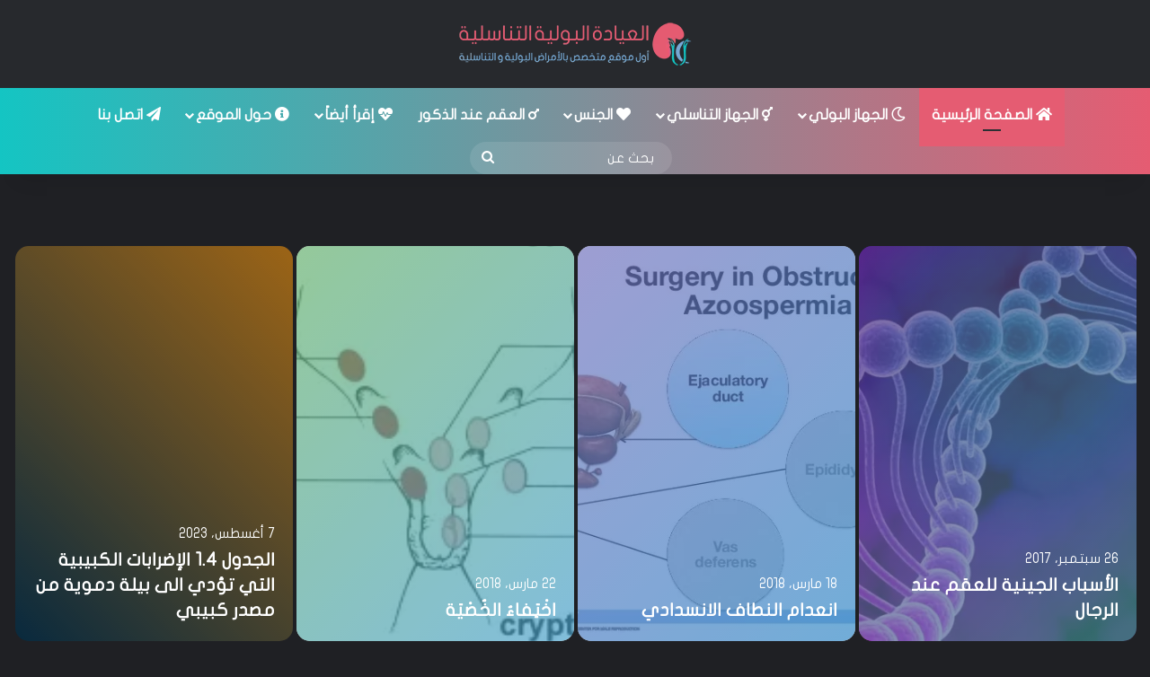

--- FILE ---
content_type: text/html; charset=UTF-8
request_url: https://urology-clinic.com/
body_size: 26354
content:
<!DOCTYPE html> <html dir="rtl" lang="ar" class="dark-skin" data-skin="dark" prefix="og: https://ogp.me/ns#"> <head> <meta charset="UTF-8"/> <link rel="profile" href="//gmpg.org/xfn/11"/> <meta http-equiv='x-dns-prefetch-control' content='on'> <link rel='dns-prefetch' href="//cdnjs.cloudflare.com/"/> <link rel='dns-prefetch' href="//ajax.googleapis.com/"/> <link rel='dns-prefetch' href="//fonts.googleapis.com/"/> <link rel='dns-prefetch' href="//fonts.gstatic.com/"/> <link rel='dns-prefetch' href="//s.gravatar.com/"/> <link rel='dns-prefetch' href="//www.google-analytics.com/"/> <link rel='preload' as='image' href="wp-content/uploads/2021/03/Logo-Dark-Min.png"> <link rel='preload' as='image' href="wp-content/uploads/2017/09/سرطان-الخلايا-المنتشة-780x470.jpg"> <link rel='preload' as='image' href="wp-content/uploads/2017/09/الدوالي-780x470.jpg"> <link rel='preload' as='image' href="wp-content/uploads/2018/03/acute-sc.png"> <link rel='preload' as='image' href="wp-content/uploads/2017/01/Urethritis-780x470.jpg"> <link rel='preload' as='font' href="wp-content/themes/jannah/assets/fonts/tielabs-fonticon/tielabs-fonticon.woff" type='font/woff' crossorigin='anonymous'/> <link rel='preload' as='font' href="wp-content/themes/jannah/assets/fonts/fontawesome/fa-solid-900.woff2" type='font/woff2' crossorigin='anonymous'/> <link rel='preload' as='font' href="wp-content/themes/jannah/assets/fonts/fontawesome/fa-brands-400.woff2" type='font/woff2' crossorigin='anonymous'/> <link rel='preload' as='font' href="wp-content/themes/jannah/assets/fonts/fontawesome/fa-regular-400.woff2" type='font/woff2' crossorigin='anonymous'/> <script id="cookie-law-info-gcm-var-js">
var _ckyGcm = {"status":true,"default_settings":[{"analytics":"denied","advertisement":"denied","functional":"denied","necessary":"granted","ad_user_data":"denied","ad_personalization":"denied","regions":"All"}],"wait_for_update":2000,"url_passthrough":false,"ads_data_redaction":false}</script> <script id="cookie-law-info-gcm-js" type="text/javascript" src="https://urology-clinic.com/wp-content/plugins/cookie-law-info/lite/frontend/js/gcm.min.js"></script> <script id="cookieyes" type="text/javascript" src="https://cdn-cookieyes.com/client_data/2a302d69c08e8d3476fb9227/script.js"></script> <script type="text/javascript" id="google_gtagjs-js-consent-mode-data-layer">
/* <![CDATA[ */
window.dataLayer = window.dataLayer || [];function gtag(){dataLayer.push(arguments);}
gtag('consent', 'default', {"ad_personalization":"denied","ad_storage":"denied","ad_user_data":"denied","analytics_storage":"denied","functionality_storage":"denied","security_storage":"denied","personalization_storage":"denied","region":["AT","BE","BG","CH","CY","CZ","DE","DK","EE","ES","FI","FR","GB","GR","HR","HU","IE","IS","IT","LI","LT","LU","LV","MT","NL","NO","PL","PT","RO","SE","SI","SK"],"wait_for_update":500});
window._googlesitekitConsentCategoryMap = {"statistics":["analytics_storage"],"marketing":["ad_storage","ad_user_data","ad_personalization"],"functional":["functionality_storage","security_storage"],"preferences":["personalization_storage"]};
window._googlesitekitConsents = {"ad_personalization":"denied","ad_storage":"denied","ad_user_data":"denied","analytics_storage":"denied","functionality_storage":"denied","security_storage":"denied","personalization_storage":"denied","region":["AT","BE","BG","CH","CY","CZ","DE","DK","EE","ES","FI","FR","GB","GR","HR","HU","IE","IS","IT","LI","LT","LU","LV","MT","NL","NO","PL","PT","RO","SE","SI","SK"],"wait_for_update":500};
/* ]]> */
</script> <title>الصفحة الرئيسية - العيادة البولية التناسلية</title> <meta name="robots" content="follow, index, max-snippet:-1, max-video-preview:-1, max-image-preview:large"/> <link rel="canonical" href="https://urology-clinic.com/"/> <meta property="og:locale" content="ar_AR"/> <meta property="og:type" content="website"/> <meta property="og:title" content="الصفحة الرئيسية - العيادة البولية التناسلية"/> <meta property="og:url" content="https://urology-clinic.com/"/> <meta property="og:site_name" content="العيادة البولية التناسلية"/> <meta property="og:updated_time" content="2023-03-12T03:49:14+03:00"/> <meta property="article:published_time" content="2017-08-05T03:06:31+03:00"/> <meta property="article:modified_time" content="2023-03-12T03:49:14+03:00"/> <meta name="twitter:card" content="summary_large_image"/> <meta name="twitter:title" content="الصفحة الرئيسية - العيادة البولية التناسلية"/> <meta name="twitter:site" content="@UrologyClinic"/> <meta name="twitter:creator" content="@ayhamkhalaf"/> <meta name="twitter:label1" content="كُتب بواسطة"/> <meta name="twitter:data1" content="Ghazi-Khalaf Ayham"/> <meta name="twitter:label2" content="مدة القراءة"/> <meta name="twitter:data2" content="أقل من دقيقة"/> <script type="application/ld+json" class="rank-math-schema">{"@context":"https://schema.org","@graph":[{"@type":["Person","Organization"],"@id":"https://urology-clinic.com/#person","name":"Ghazi-Khalaf Ayham","sameAs":["https://www.facebook.com/Urology.Andrology.Clinic/","https://twitter.com/UrologyClinic"]},{"@type":"WebSite","@id":"https://urology-clinic.com/#website","url":"https://urology-clinic.com","name":"Ghazi-Khalaf Ayham","publisher":{"@id":"https://urology-clinic.com/#person"},"inLanguage":"ar","potentialAction":{"@type":"SearchAction","target":"https://urology-clinic.com/?s={search_term_string}","query-input":"required name=search_term_string"}},{"@type":"WebPage","@id":"https://urology-clinic.com/#webpage","url":"https://urology-clinic.com/","name":"\u0627\u0644\u0635\u0641\u062d\u0629 \u0627\u0644\u0631\u0626\u064a\u0633\u064a\u0629 - \u0627\u0644\u0639\u064a\u0627\u062f\u0629 \u0627\u0644\u0628\u0648\u0644\u064a\u0629 \u0627\u0644\u062a\u0646\u0627\u0633\u0644\u064a\u0629","datePublished":"2017-08-05T03:06:31+03:00","dateModified":"2023-03-12T03:49:14+03:00","about":{"@id":"https://urology-clinic.com/#person"},"isPartOf":{"@id":"https://urology-clinic.com/#website"},"inLanguage":"ar"},{"@type":"Person","@id":"https://urology-clinic.com/author/ayhamkhalaf/","name":"Ghazi-Khalaf Ayham","url":"https://urology-clinic.com/author/ayhamkhalaf/","image":{"@type":"ImageObject","@id":"https://secure.gravatar.com/avatar/cdc9517997aecac85a9793c2415ff0f9424c10909eb456ccfc07d43dafc0e996?s=96&amp;d=mm&amp;r=g","url":"https://secure.gravatar.com/avatar/cdc9517997aecac85a9793c2415ff0f9424c10909eb456ccfc07d43dafc0e996?s=96&amp;d=mm&amp;r=g","caption":"Ghazi-Khalaf Ayham","inLanguage":"ar"},"sameAs":["http://ayhamkhalaf.com","https://www.facebook.com/ayhamkhalaf","https://twitter.com/https://twitter.com/ayhamkhalaf"]},{"@type":"Article","headline":"\u0627\u0644\u0635\u0641\u062d\u0629 \u0627\u0644\u0631\u0626\u064a\u0633\u064a\u0629 - \u0627\u0644\u0639\u064a\u0627\u062f\u0629 \u0627\u0644\u0628\u0648\u0644\u064a\u0629 \u0627\u0644\u062a\u0646\u0627\u0633\u0644\u064a\u0629","keywords":"\u0627\u0644\u0639\u064a\u0627\u062f\u0629 \u0627\u0644\u0628\u0648\u0644\u064a\u0629 \u0627\u0644\u062a\u0646\u0627\u0633\u0644\u064a\u0629","datePublished":"2017-08-05T03:06:31+03:00","dateModified":"2023-03-12T03:49:14+03:00","author":{"@id":"https://urology-clinic.com/author/ayhamkhalaf/","name":"Ghazi-Khalaf Ayham"},"publisher":{"@id":"https://urology-clinic.com/#person"},"name":"\u0627\u0644\u0635\u0641\u062d\u0629 \u0627\u0644\u0631\u0626\u064a\u0633\u064a\u0629 - \u0627\u0644\u0639\u064a\u0627\u062f\u0629 \u0627\u0644\u0628\u0648\u0644\u064a\u0629 \u0627\u0644\u062a\u0646\u0627\u0633\u0644\u064a\u0629","@id":"https://urology-clinic.com/#richSnippet","isPartOf":{"@id":"https://urology-clinic.com/#webpage"},"inLanguage":"ar","mainEntityOfPage":{"@id":"https://urology-clinic.com/#webpage"}}]}</script> <meta name="google-site-verification" content="zKoMg1Bt5E_RvB1289pO_mjsBD7qQgP7nVnXGXM4DLE"/> <meta name="msvalidate.01" content="0BAAC5E405E278B0629DE08C3DD7A740"/> <meta name="yandex-verification" content="d6cbf0ea08f02e87"/> <link rel='dns-prefetch' href="//www.googletagmanager.com/"/> <link rel='dns-prefetch' href="//pagead2.googlesyndication.com/"/> <link rel="alternate" type="application/rss+xml" title="العيادة البولية التناسلية &laquo; الخلاصة" href="feed/"/> <link rel="alternate" type="application/rss+xml" title="العيادة البولية التناسلية &laquo; خلاصة التعليقات" href="comments/feed/"/> <style type="text/css"> :root{ --tie-preset-gradient-1: linear-gradient(135deg, rgba(6, 147, 227, 1) 0%, rgb(155, 81, 224) 100%); --tie-preset-gradient-2: linear-gradient(135deg, rgb(122, 220, 180) 0%, rgb(0, 208, 130) 100%); --tie-preset-gradient-3: linear-gradient(135deg, rgba(252, 185, 0, 1) 0%, rgba(255, 105, 0, 1) 100%); --tie-preset-gradient-4: linear-gradient(135deg, rgba(255, 105, 0, 1) 0%, rgb(207, 46, 46) 100%); --tie-preset-gradient-5: linear-gradient(135deg, rgb(238, 238, 238) 0%, rgb(169, 184, 195) 100%); --tie-preset-gradient-6: linear-gradient(135deg, rgb(74, 234, 220) 0%, rgb(151, 120, 209) 20%, rgb(207, 42, 186) 40%, rgb(238, 44, 130) 60%, rgb(251, 105, 98) 80%, rgb(254, 248, 76) 100%); --tie-preset-gradient-7: linear-gradient(135deg, rgb(255, 206, 236) 0%, rgb(152, 150, 240) 100%); --tie-preset-gradient-8: linear-gradient(135deg, rgb(254, 205, 165) 0%, rgb(254, 45, 45) 50%, rgb(107, 0, 62) 100%); --tie-preset-gradient-9: linear-gradient(135deg, rgb(255, 203, 112) 0%, rgb(199, 81, 192) 50%, rgb(65, 88, 208) 100%); --tie-preset-gradient-10: linear-gradient(135deg, rgb(255, 245, 203) 0%, rgb(182, 227, 212) 50%, rgb(51, 167, 181) 100%); --tie-preset-gradient-11: linear-gradient(135deg, rgb(202, 248, 128) 0%, rgb(113, 206, 126) 100%); --tie-preset-gradient-12: linear-gradient(135deg, rgb(2, 3, 129) 0%, rgb(40, 116, 252) 100%); --tie-preset-gradient-13: linear-gradient(135deg, #4D34FA, #ad34fa); --tie-preset-gradient-14: linear-gradient(135deg, #0057FF, #31B5FF); --tie-preset-gradient-15: linear-gradient(135deg, #FF007A, #FF81BD); --tie-preset-gradient-16: linear-gradient(135deg, #14111E, #4B4462); --tie-preset-gradient-17: linear-gradient(135deg, #F32758, #FFC581); --main-nav-background: #1f2024; --main-nav-secondry-background: rgba(0,0,0,0.2); --main-nav-primary-color: #0088ff; --main-nav-contrast-primary-color: #FFFFFF; --main-nav-text-color: #FFFFFF; --main-nav-secondry-text-color: rgba(225,255,255,0.5); --main-nav-main-border-color: rgba(255,255,255,0.07); --main-nav-secondry-border-color: rgba(255,255,255,0.04); } </style> <link rel="alternate" title="oEmbed (JSON)" type="application/json+oembed" href="wp-json/oembed/1.0/embed?url=https%3A%2F%2Furology-clinic.com%2F"/> <link rel="alternate" title="oEmbed (XML)" type="text/xml+oembed" href="wp-json/oembed/1.0/embed?url=https%3A%2F%2Furology-clinic.com%2F&#038;format=xml"/> <meta name="viewport" content="width=device-width, initial-scale=1.0"/><style id='wp-img-auto-sizes-contain-inline-css' type='text/css'> img:is([sizes=auto i],[sizes^="auto," i]){contain-intrinsic-size:3000px 1500px} /*# sourceURL=wp-img-auto-sizes-contain-inline-css */ </style> <link rel='stylesheet' id='contact-form-7-css' href="wp-content/plugins/contact-form-7/includes/css/styles.css" type='text/css' media='all'/> <link rel='stylesheet' id='contact-form-7-rtl-css' href="wp-content/plugins/contact-form-7/includes/css/styles-rtl.css" type='text/css' media='all'/> <link rel='stylesheet' id='tie-css-base-css' href="wp-content/themes/jannah/assets/css/base.min.css" type='text/css' media='all'/> <link rel='stylesheet' id='tie-css-styles-css' href="wp-content/themes/jannah/assets/css/style.min.css" type='text/css' media='all'/> <link rel='stylesheet' id='tie-css-widgets-css' href="wp-content/themes/jannah/assets/css/widgets.min.css" type='text/css' media='all'/> <link rel='stylesheet' id='tie-css-helpers-css' href="wp-content/themes/jannah/assets/css/helpers.min.css" type='text/css' media='all'/> <link rel='stylesheet' id='tie-fontawesome5-css' href="wp-content/themes/jannah/assets/css/fontawesome.css" type='text/css' media='all'/> <link rel='stylesheet' id='tie-css-shortcodes-css' href="wp-content/themes/jannah/assets/css/plugins/shortcodes.min.css" type='text/css' media='all'/> <link rel='stylesheet' id='tie-theme-rtl-css-css' href="wp-content/themes/jannah/rtl.css" type='text/css' media='all'/> <link rel='stylesheet' id='tie-theme-child-css-css' href="wp-content/themes/jannah-child/style.css" type='text/css' media='all'/> <style id='tie-theme-child-css-inline-css' type='text/css'> body{font-family: 'JF Flat Regular';}.logo-text,h1,h2,h3,h4,h5,h6,.the-subtitle{font-family: 'JF Flat Regular';}#main-nav .main-menu > ul > li > a{font-family: 'JF Flat Regular';}blockquote p{font-family: 'JF Flat Regular';}html body{font-size: 15px;}html #top-nav .top-menu > ul > li > a{}html #top-nav{line-height: 3.5em}html #main-nav .main-menu > ul > li > a{font-size: 16px;text-transform: uppercase;}html #main-nav .main-menu > ul ul li a{font-size: 16px;}html #mobile-menu li a{font-size: 16px;}html body .button,html body [type="submit"]{font-size: 18px;}html .entry-header h1.entry-title{font-size: 50px;}html .entry-header .entry-sub-title{font-size: 30px;}html #the-post .entry-content,html #the-post .entry-content p{font-size: 20px;line-height: 2;}html .comment-list .comment-body p{font-size: 18px;line-height: 2;}html #the-post .entry-content blockquote,html #the-post .entry-content blockquote p{font-size: 24px;line-height: 2;}html .entry h1{font-size: 46px;}html .entry h2{font-size: 42px;}html .entry h3{font-size: 38px;}html .entry h4{font-size: 34px;}html .entry h5{font-size: 30px;}html .entry h6{font-size: 26px;}html #tie-wrapper .widget-title .the-subtitle,html #tie-wrapper #comments-title,html #tie-wrapper .comment-reply-title,html #tie-wrapper .woocommerce-tabs .panel h2,html #tie-wrapper .related.products h2,html #tie-wrapper #bbpress-forums #new-post > fieldset.bbp-form > legend,html #tie-wrapper .entry-content .review-box-header{font-size: 18px;}html #tie-wrapper .mag-box.big-post-left-box li:not(:first-child) .post-title,html #tie-wrapper .mag-box.big-post-top-box li:not(:first-child) .post-title,html #tie-wrapper .mag-box.half-box li:not(:first-child) .post-title,html #tie-wrapper .mag-box.big-thumb-left-box li:not(:first-child) .post-title,html #tie-wrapper .mag-box.scrolling-box .slide .post-title,html #tie-wrapper .mag-box.miscellaneous-box li:not(:first-child) .post-title{font-weight: 500;}:root:root{--brand-color: #e55c72;--dark-brand-color: #b32a40;--bright-color: #FFFFFF;--base-color: #2c2f34;}#reading-position-indicator{box-shadow: 0 0 10px rgba( 229,92,114,0.7);}html :root:root{--brand-color: #e55c72;--dark-brand-color: #b32a40;--bright-color: #FFFFFF;--base-color: #2c2f34;}html #reading-position-indicator{box-shadow: 0 0 10px rgba( 229,92,114,0.7);}html .tie-weather-widget.widget,html .container-wrapper{box-shadow: 0 5px 15px 0 rgba(0,0,0,0.05);}html .dark-skin .tie-weather-widget.widget,html .dark-skin .container-wrapper{box-shadow: 0 5px 15px 0 rgba(0,0,0,0.2);}html a,html body .entry a,html .dark-skin body .entry a,html .comment-list .comment-content a{color: #ffffff;}html a:hover,html body .entry a:hover,html .dark-skin body .entry a:hover,html .comment-list .comment-content a:hover{color: #e55c72;}html #content a:hover{text-decoration: underline !important;}html #tie-container a.post-title:hover,html #tie-container .post-title a:hover,html #tie-container .thumb-overlay .thumb-title a:hover{background-size: 100% 2px;text-decoration: none !important;}html a.post-title,html .post-title a{background-image: linear-gradient(to bottom,#000 0%,#000 98%);background-size: 0 1px;background-repeat: no-repeat;background-position: left 100%;color: #000;}html .dark-skin a.post-title,html .dark-skin .post-title a{color: #fff;background-image: linear-gradient(to bottom,#fff 0%,#fff 98%);}html #header-notification-bar{background: var( --tie-preset-gradient-13 );}html #header-notification-bar{--tie-buttons-color: #FFFFFF;--tie-buttons-border-color: #FFFFFF;--tie-buttons-hover-color: #e1e1e1;--tie-buttons-hover-text: #000000;}html #header-notification-bar{--tie-buttons-text: #000000;}html .main-nav-boxed .main-nav.fixed-nav,html #main-nav{background: #14c5c3;background: -webkit-linear-gradient(90deg,#e55c72,#14c5c3 );background: -moz-linear-gradient(90deg,#e55c72,#14c5c3 );background: -o-linear-gradient(90deg,#e55c72,#14c5c3 );background: linear-gradient(90deg,#14c5c3,#e55c72 );}html #main-nav .icon-basecloud-bg:after{color: inherit !important;}html #main-nav,html #main-nav .menu-sub-content,html #main-nav .comp-sub-menu,html #main-nav ul.cats-vertical li a.is-active,html #main-nav ul.cats-vertical li a:hover,html #autocomplete-suggestions.search-in-main-nav{background-color: rgb(125,145,155);}html #main-nav{border-width: 0;}html #theme-header #main-nav:not(.fixed-nav){bottom: 0;}html #main-nav .icon-basecloud-bg:after{color: rgb(125,145,155);}html #autocomplete-suggestions.search-in-main-nav{border-color: rgba(255,255,255,0.07);}html .main-nav-boxed #main-nav .main-menu-wrapper{border-width: 0;}html #main-nav a:not(:hover),html #main-nav a.social-link:not(:hover) span,html #main-nav .dropdown-social-icons li a span,html #autocomplete-suggestions.search-in-main-nav a{color: #ffffff;}html #theme-header:not(.main-nav-boxed) #main-nav,html .main-nav-boxed .main-menu-wrapper{border-right: 0 none !important;border-left : 0 none !important;border-top : 0 none !important;}html #theme-header:not(.main-nav-boxed) #main-nav,html .main-nav-boxed .main-menu-wrapper{border-right: 0 none !important;border-left : 0 none !important;border-bottom : 0 none !important;}html #main-nav,html #main-nav input,html #main-nav #search-submit,html #main-nav .fa-spinner,html #main-nav .comp-sub-menu,html #main-nav .tie-weather-widget{color: #ffffff;}html #main-nav input::-moz-placeholder{color: #ffffff;}html #main-nav input:-moz-placeholder{color: #ffffff;}html #main-nav input:-ms-input-placeholder{color: #ffffff;}html #main-nav input::-webkit-input-placeholder{color: #ffffff;}html #main-nav .mega-menu .post-meta,html #main-nav .mega-menu .post-meta a,html #autocomplete-suggestions.search-in-main-nav .post-meta{color: rgba(255,255,255,0.6);}html #main-nav .weather-icon .icon-cloud,html #main-nav .weather-icon .icon-basecloud-bg,html #main-nav .weather-icon .icon-cloud-behind{color: #ffffff !important;}html #the-post .entry-content a:not(.shortc-button){color: #e55c72 !important;}html #the-post .entry-content a:not(.shortc-button):hover{color: #ffffff !important;}html #footer .footer-widget-area:first-child{padding-top: 20px;}html .tie-cat-2,html .tie-cat-item-2 > span{background-color:#e67e22 !important;color:#FFFFFF !important;}html .tie-cat-2:after{border-top-color:#e67e22 !important;}html .tie-cat-2:hover{background-color:#c86004 !important;}html .tie-cat-2:hover:after{border-top-color:#c86004 !important;}html .tie-cat-11,html .tie-cat-item-11 > span{background-color:#2ecc71 !important;color:#FFFFFF !important;}html .tie-cat-11:after{border-top-color:#2ecc71 !important;}html .tie-cat-11:hover{background-color:#10ae53 !important;}html .tie-cat-11:hover:after{border-top-color:#10ae53 !important;}html .tie-cat-15,html .tie-cat-item-15 > span{background-color:#9b59b6 !important;color:#FFFFFF !important;}html .tie-cat-15:after{border-top-color:#9b59b6 !important;}html .tie-cat-15:hover{background-color:#7d3b98 !important;}html .tie-cat-15:hover:after{border-top-color:#7d3b98 !important;}html .tie-cat-17,html .tie-cat-item-17 > span{background-color:#34495e !important;color:#FFFFFF !important;}html .tie-cat-17:after{border-top-color:#34495e !important;}html .tie-cat-17:hover{background-color:#162b40 !important;}html .tie-cat-17:hover:after{border-top-color:#162b40 !important;}html .tie-cat-18,html .tie-cat-item-18 > span{background-color:#795548 !important;color:#FFFFFF !important;}html .tie-cat-18:after{border-top-color:#795548 !important;}html .tie-cat-18:hover{background-color:#5b372a !important;}html .tie-cat-18:hover:after{border-top-color:#5b372a !important;}html .tie-cat-19,html .tie-cat-item-19 > span{background-color:#4CAF50 !important;color:#FFFFFF !important;}html .tie-cat-19:after{border-top-color:#4CAF50 !important;}html .tie-cat-19:hover{background-color:#2e9132 !important;}html .tie-cat-19:hover:after{border-top-color:#2e9132 !important;}html .tie-cat-77,html .tie-cat-item-77 > span{background-color:#9b59b6 !important;color:#FFFFFF !important;}html .tie-cat-77:after{border-top-color:#9b59b6 !important;}html .tie-cat-77:hover{background-color:#7d3b98 !important;}html .tie-cat-77:hover:after{border-top-color:#7d3b98 !important;}@media (min-width: 1200px){html .container{width: auto;}}html .boxed-layout #tie-wrapper,html .boxed-layout .fixed-nav{max-width: 1310px;}@media (min-width: 1280px){html .container,html .wide-next-prev-slider-wrapper .slider-main-container{max-width: 1280px;}}html .meta-views.meta-item .tie-icon-fire:before{content: "\f06e" !important;}html .side-aside #mobile-menu li a,html .side-aside #mobile-menu .mobile-arrows,html .side-aside #mobile-search .search-field{color: #ffffff;}html #mobile-search .search-field::-moz-placeholder{color: #ffffff;}html #mobile-search .search-field:-moz-placeholder{color: #ffffff;}html #mobile-search .search-field:-ms-input-placeholder{color: #ffffff;}html #mobile-search .search-field::-webkit-input-placeholder{color: #ffffff;}@media (max-width: 991px){html .tie-btn-close span{color: #ffffff;}}html .side-aside.dark-skin a.remove:not(:hover)::before,html #mobile-social-icons .social-icons-item a:not(:hover) span{color: #ffffff!important;}html .tie-insta-header{margin-bottom: 15px;}html .tie-insta-avatar a{width: 70px;height: 70px;display: block;position: relative;float: left;margin-right: 15px;margin-bottom: 15px;}html .tie-insta-avatar a:before{content: "";position: absolute;width: calc(100% + 6px);height: calc(100% + 6px);left: -3px;top: -3px;border-radius: 50%;background: #d6249f;background: radial-gradient(circle at 30% 107%,#fdf497 0%,#fdf497 5%,#fd5949 45%,#d6249f 60%,#285AEB 90%);}html .tie-insta-avatar a:after{position: absolute;content: "";width: calc(100% + 3px);height: calc(100% + 3px);left: -2px;top: -2px;border-radius: 50%;background: #fff;}html .dark-skin .tie-insta-avatar a:after{background: #27292d;}html .tie-insta-avatar img{border-radius: 50%;position: relative;z-index: 2;transition: all 0.25s;}html .tie-insta-avatar img:hover{box-shadow: 0px 0px 15px 0 #6b54c6;}html .tie-insta-info{font-size: 1.3em;font-weight: bold;margin-bottom: 5px;}html body .mag-box .breaking,html body .social-icons-widget .social-icons-item .social-link,html body .widget_product_tag_cloud a,html body .widget_tag_cloud a,html body .post-tags a,html body .widget_layered_nav_filters a,html body .post-bottom-meta-title,html body .post-bottom-meta a,html body .post-cat,html body .show-more-button,html body #instagram-link.is-expanded .follow-button,html body .cat-counter a + span,html body .mag-box-options .slider-arrow-nav a,html body .main-menu .cats-horizontal li a,html body #instagram-link.is-compact,html body .pages-numbers a,html body .pages-nav-item,html body .bp-pagination-links .page-numbers,html body .fullwidth-area .widget_tag_cloud .tagcloud a,html body ul.breaking-news-nav li.jnt-prev,html body ul.breaking-news-nav li.jnt-next,html body #tie-popup-search-mobile table.gsc-search-box{border-radius: 35px;}html body .mag-box ul.breaking-news-nav li{border: 0 !important;}html body #instagram-link.is-compact{padding-right: 40px;padding-left: 40px;}html body .post-bottom-meta-title,html body .post-bottom-meta a,html body .more-link{padding-right: 15px;padding-left: 15px;}html body #masonry-grid .container-wrapper .post-thumb img{border-radius: 0px;}html body .video-thumbnail,html body .review-item,html body .review-summary,html body .user-rate-wrap,html body textarea,html body input,html body select{border-radius: 5px;}html body .post-content-slideshow,html body #tie-read-next,html body .prev-next-post-nav .post-thumb,html body .post-thumb img,html body .container-wrapper,html body .tie-popup-container .container-wrapper,html body .widget,html body .tie-grid-slider .grid-item,html body .slider-vertical-navigation .slide,html body .boxed-slider:not(.tie-grid-slider) .slide,html body .buddypress-wrap .activity-list .load-more a,html body .buddypress-wrap .activity-list .load-newest a,html body .woocommerce .products .product .product-img img,html body .woocommerce .products .product .product-img,html body .woocommerce .woocommerce-tabs,html body .woocommerce div.product .related.products,html body .woocommerce div.product .up-sells.products,html body .woocommerce .cart_totals,html .woocommerce .cross-sells,html body .big-thumb-left-box-inner,html body .miscellaneous-box .posts-items li:first-child,html body .single-big-img,html body .masonry-with-spaces .container-wrapper .slide,html body .news-gallery-items li .post-thumb,html body .scroll-2-box .slide,html .magazine1.archive:not(.bbpress) .entry-header-outer,html .magazine1.search .entry-header-outer,html .magazine1.archive:not(.bbpress) .mag-box .container-wrapper,html .magazine1.search .mag-box .container-wrapper,html body.magazine1 .entry-header-outer + .mag-box,html body .digital-rating-static,html body .entry q,html body .entry blockquote,html body #instagram-link.is-expanded,html body.single-post .featured-area,html body.post-layout-8 #content,html body .footer-boxed-widget-area,html body .tie-video-main-slider,html body .post-thumb-overlay,html body .widget_media_image img,html body .stream-item-mag img,html body .media-page-layout .post-element{border-radius: 15px;}html #subcategories-section .container-wrapper{border-radius: 15px !important;margin-top: 15px !important;border-top-width: 1px !important;}@media (max-width: 767px) {html .tie-video-main-slider iframe{border-top-right-radius: 15px;border-top-left-radius: 15px;}}html .magazine1.archive:not(.bbpress) .mag-box .container-wrapper,html .magazine1.search .mag-box .container-wrapper{margin-top: 15px;border-top-width: 1px;}html body .section-wrapper:not(.container-full) .wide-slider-wrapper .slider-main-container,html body .section-wrapper:not(.container-full) .wide-slider-three-slids-wrapper{border-radius: 15px;overflow: hidden;}html body .wide-slider-nav-wrapper,html body .share-buttons-bottom,html body .first-post-gradient li:first-child .post-thumb:after,html body .scroll-2-box .post-thumb:after{border-bottom-left-radius: 15px;border-bottom-right-radius: 15px;}html body .main-menu .menu-sub-content,html body .comp-sub-menu{border-bottom-left-radius: 10px;border-bottom-right-radius: 10px;}html body.single-post .featured-area{overflow: hidden;}html body #check-also-box.check-also-left{border-top-right-radius: 15px;border-bottom-right-radius: 15px;}html body #check-also-box.check-also-right{border-top-left-radius: 15px;border-bottom-left-radius: 15px;}html body .mag-box .breaking-news-nav li:last-child{border-top-right-radius: 35px;border-bottom-right-radius: 35px;}html body .mag-box .breaking-title:before{border-top-right-radius: 35px;border-bottom-right-radius: 35px;}html body .tabs li:last-child a,html body .full-overlay-title li:not(.no-post-thumb) .block-title-overlay{border-top-left-radius: 15px;}html body .center-overlay-title li:not(.no-post-thumb) .block-title-overlay,html body .tabs li:first-child a{border-top-right-radius: 15px;}@font-face { font-family: "JF Flat Regular"; src: url('https://urology-clinic.com/wp-content/fonts/JF/JF-Flat-regular.eot'); src: url('https://urology-clinic.com/wp-content/fonts/JF/JF-Flat-regular.eot?#iefix') format('embedded-opentype'), url('https://urology-clinic.com/wp-content/fonts/JF/JF-Flat-regular.svg#JF Flat Regular') format('svg'), url('https://urology-clinic.com/wp-content/fonts/JF/JF-Flat-regular.woff') format('woff'), url('https://urology-clinic.com/wp-content/fonts/JF/JF-Flat-regular.ttf') format('truetype');}#catapult-cookie-bar{ direction: rtl; text-align: right;}.elp_caption {padding-bottom:5px;padding-top:5px;padding-right:5px;}.elp_msg {padding-top:5px;padding-bottom:5px;color:#12c5c3;}.elp_textbox {padding-bottom:10px;}.elp_button {padding-top:10px;padding-bottom:5px;}.elp_textbox_class {width:200px;}.elp_textbox_button {width:150px;}.elp_lablebox{padding-bottom:3px;}.fa{ font-size: 17px;}.cky-revisit-bottom-left { right: 15px;} /*# sourceURL=tie-theme-child-css-inline-css */ </style> <script type="text/javascript" id="cookie-law-info-wca-js-before">
/* <![CDATA[ */
const _ckyGsk = true;
//# sourceURL=cookie-law-info-wca-js-before
/* ]]> */
</script> <script type="text/javascript" src="https://urology-clinic.com/wp-content/plugins/cookie-law-info/lite/frontend/js/wca.min.js" id="cookie-law-info-wca-js"></script> <script type="text/javascript" src="https://urology-clinic.com/wp-includes/js/jquery/jquery.min.js" id="jquery-core-js"></script> <script type="text/javascript" src="https://www.googletagmanager.com/gtag/js?id=GT-NSVX7B4V" id="google_gtagjs-js" async></script> <script type="text/javascript" id="google_gtagjs-js-after">
/* <![CDATA[ */
window.dataLayer = window.dataLayer || [];function gtag(){dataLayer.push(arguments);}
gtag("set","linker",{"domains":["urology-clinic.com"]});
gtag("js", new Date());
gtag("set", "developer_id.dZTNiMT", true);
gtag("config", "GT-NSVX7B4V", {"googlesitekit_post_type":"page"});
 window._googlesitekit = window._googlesitekit || {}; window._googlesitekit.throttledEvents = []; window._googlesitekit.gtagEvent = (name, data) => { var key = JSON.stringify( { name, data } ); if ( !! window._googlesitekit.throttledEvents[ key ] ) { return; } window._googlesitekit.throttledEvents[ key ] = true; setTimeout( () => { delete window._googlesitekit.throttledEvents[ key ]; }, 5 ); gtag( "event", name, { ...data, event_source: "site-kit" } ); }; 
//# sourceURL=google_gtagjs-js-after
/* ]]> */
</script> <link rel="https://api.w.org/" href="wp-json/"/><link rel="alternate" title="JSON" type="application/json" href="wp-json/wp/v2/pages/1016"/> <link rel='shortlink' href="/"/> <meta name="generator" content="Site Kit by Google 1.170.0"/><script>document.createElement( "picture" );if(!window.HTMLPictureElement && document.addEventListener) {window.addEventListener("DOMContentLoaded", function() {var s = document.createElement("script");s.src = "https://urology-clinic.com/wp-content/plugins/webp-express/js/picturefill.min.js";document.body.appendChild(s);});}</script><meta http-equiv="X-UA-Compatible" content="IE=edge"><meta property="fb:pages" content="96152752255"/> <script async src="https://www.googletagmanager.com/gtag/js?id=G-CHV244LKEF"></script> <script>
  window.dataLayer = window.dataLayer || [];
  function gtag(){dataLayer.push(arguments);}
  gtag('js', new Date());

  gtag('config', 'G-CHV244LKEF');
</script> <meta name="google-adsense-platform-account" content="ca-host-pub-2644536267352236"> <meta name="google-adsense-platform-domain" content="sitekit.withgoogle.com"> <script type="text/javascript" id="google_gtagjs" src="https://www.googletagmanager.com/gtag/js?id=G-CHV244LKEF" async="async"></script> <script type="text/javascript" id="google_gtagjs-inline">
/* <![CDATA[ */
window.dataLayer = window.dataLayer || [];function gtag(){dataLayer.push(arguments);}gtag('js', new Date());gtag('config', 'G-CHV244LKEF', {} );
/* ]]> */
</script> <script type="text/javascript" async="async" src="https://pagead2.googlesyndication.com/pagead/js/adsbygoogle.js?client=ca-pub-2450931174378567&amp;host=ca-host-pub-2644536267352236" crossorigin="anonymous"></script> <link rel="icon" href="wp-content/uploads/2021/03/cropped-uc-favicon-32x32.png" sizes="32x32"/> <link rel="icon" href="wp-content/uploads/2021/03/cropped-uc-favicon-192x192.png" sizes="192x192"/> <link rel="apple-touch-icon" href="wp-content/uploads/2021/03/cropped-uc-favicon-180x180.png"/> <meta name="msapplication-TileImage" content="https://urology-clinic.com/wp-content/uploads/2021/03/cropped-uc-favicon-270x270.png"/> <style type="text/css" id="wp-custom-css"> .pmpro_login_wrap label { text-align: right !important; } p.pmpro_actions_nav { text-align: right; } </style> <style id='global-styles-inline-css' type='text/css'> :root{--wp--preset--aspect-ratio--square: 1;--wp--preset--aspect-ratio--4-3: 4/3;--wp--preset--aspect-ratio--3-4: 3/4;--wp--preset--aspect-ratio--3-2: 3/2;--wp--preset--aspect-ratio--2-3: 2/3;--wp--preset--aspect-ratio--16-9: 16/9;--wp--preset--aspect-ratio--9-16: 9/16;--wp--preset--color--black: #000000;--wp--preset--color--cyan-bluish-gray: #abb8c3;--wp--preset--color--white: #ffffff;--wp--preset--color--pale-pink: #f78da7;--wp--preset--color--vivid-red: #cf2e2e;--wp--preset--color--luminous-vivid-orange: #ff6900;--wp--preset--color--luminous-vivid-amber: #fcb900;--wp--preset--color--light-green-cyan: #7bdcb5;--wp--preset--color--vivid-green-cyan: #00d084;--wp--preset--color--pale-cyan-blue: #8ed1fc;--wp--preset--color--vivid-cyan-blue: #0693e3;--wp--preset--color--vivid-purple: #9b51e0;--wp--preset--color--global-color: #e55c72;--wp--preset--gradient--vivid-cyan-blue-to-vivid-purple: linear-gradient(135deg,rgb(6,147,227) 0%,rgb(155,81,224) 100%);--wp--preset--gradient--light-green-cyan-to-vivid-green-cyan: linear-gradient(135deg,rgb(122,220,180) 0%,rgb(0,208,130) 100%);--wp--preset--gradient--luminous-vivid-amber-to-luminous-vivid-orange: linear-gradient(135deg,rgb(252,185,0) 0%,rgb(255,105,0) 100%);--wp--preset--gradient--luminous-vivid-orange-to-vivid-red: linear-gradient(135deg,rgb(255,105,0) 0%,rgb(207,46,46) 100%);--wp--preset--gradient--very-light-gray-to-cyan-bluish-gray: linear-gradient(135deg,rgb(238,238,238) 0%,rgb(169,184,195) 100%);--wp--preset--gradient--cool-to-warm-spectrum: linear-gradient(135deg,rgb(74,234,220) 0%,rgb(151,120,209) 20%,rgb(207,42,186) 40%,rgb(238,44,130) 60%,rgb(251,105,98) 80%,rgb(254,248,76) 100%);--wp--preset--gradient--blush-light-purple: linear-gradient(135deg,rgb(255,206,236) 0%,rgb(152,150,240) 100%);--wp--preset--gradient--blush-bordeaux: linear-gradient(135deg,rgb(254,205,165) 0%,rgb(254,45,45) 50%,rgb(107,0,62) 100%);--wp--preset--gradient--luminous-dusk: linear-gradient(135deg,rgb(255,203,112) 0%,rgb(199,81,192) 50%,rgb(65,88,208) 100%);--wp--preset--gradient--pale-ocean: linear-gradient(135deg,rgb(255,245,203) 0%,rgb(182,227,212) 50%,rgb(51,167,181) 100%);--wp--preset--gradient--electric-grass: linear-gradient(135deg,rgb(202,248,128) 0%,rgb(113,206,126) 100%);--wp--preset--gradient--midnight: linear-gradient(135deg,rgb(2,3,129) 0%,rgb(40,116,252) 100%);--wp--preset--font-size--small: 13px;--wp--preset--font-size--medium: 20px;--wp--preset--font-size--large: 36px;--wp--preset--font-size--x-large: 42px;--wp--preset--spacing--20: 0.44rem;--wp--preset--spacing--30: 0.67rem;--wp--preset--spacing--40: 1rem;--wp--preset--spacing--50: 1.5rem;--wp--preset--spacing--60: 2.25rem;--wp--preset--spacing--70: 3.38rem;--wp--preset--spacing--80: 5.06rem;--wp--preset--shadow--natural: 6px 6px 9px rgba(0, 0, 0, 0.2);--wp--preset--shadow--deep: 12px 12px 50px rgba(0, 0, 0, 0.4);--wp--preset--shadow--sharp: 6px 6px 0px rgba(0, 0, 0, 0.2);--wp--preset--shadow--outlined: 6px 6px 0px -3px rgb(255, 255, 255), 6px 6px rgb(0, 0, 0);--wp--preset--shadow--crisp: 6px 6px 0px rgb(0, 0, 0);}:where(.is-layout-flex){gap: 0.5em;}:where(.is-layout-grid){gap: 0.5em;}body .is-layout-flex{display: flex;}.is-layout-flex{flex-wrap: wrap;align-items: center;}.is-layout-flex > :is(*, div){margin: 0;}body .is-layout-grid{display: grid;}.is-layout-grid > :is(*, div){margin: 0;}:where(.wp-block-columns.is-layout-flex){gap: 2em;}:where(.wp-block-columns.is-layout-grid){gap: 2em;}:where(.wp-block-post-template.is-layout-flex){gap: 1.25em;}:where(.wp-block-post-template.is-layout-grid){gap: 1.25em;}.has-black-color{color: var(--wp--preset--color--black) !important;}.has-cyan-bluish-gray-color{color: var(--wp--preset--color--cyan-bluish-gray) !important;}.has-white-color{color: var(--wp--preset--color--white) !important;}.has-pale-pink-color{color: var(--wp--preset--color--pale-pink) !important;}.has-vivid-red-color{color: var(--wp--preset--color--vivid-red) !important;}.has-luminous-vivid-orange-color{color: var(--wp--preset--color--luminous-vivid-orange) !important;}.has-luminous-vivid-amber-color{color: var(--wp--preset--color--luminous-vivid-amber) !important;}.has-light-green-cyan-color{color: var(--wp--preset--color--light-green-cyan) !important;}.has-vivid-green-cyan-color{color: var(--wp--preset--color--vivid-green-cyan) !important;}.has-pale-cyan-blue-color{color: var(--wp--preset--color--pale-cyan-blue) !important;}.has-vivid-cyan-blue-color{color: var(--wp--preset--color--vivid-cyan-blue) !important;}.has-vivid-purple-color{color: var(--wp--preset--color--vivid-purple) !important;}.has-black-background-color{background-color: var(--wp--preset--color--black) !important;}.has-cyan-bluish-gray-background-color{background-color: var(--wp--preset--color--cyan-bluish-gray) !important;}.has-white-background-color{background-color: var(--wp--preset--color--white) !important;}.has-pale-pink-background-color{background-color: var(--wp--preset--color--pale-pink) !important;}.has-vivid-red-background-color{background-color: var(--wp--preset--color--vivid-red) !important;}.has-luminous-vivid-orange-background-color{background-color: var(--wp--preset--color--luminous-vivid-orange) !important;}.has-luminous-vivid-amber-background-color{background-color: var(--wp--preset--color--luminous-vivid-amber) !important;}.has-light-green-cyan-background-color{background-color: var(--wp--preset--color--light-green-cyan) !important;}.has-vivid-green-cyan-background-color{background-color: var(--wp--preset--color--vivid-green-cyan) !important;}.has-pale-cyan-blue-background-color{background-color: var(--wp--preset--color--pale-cyan-blue) !important;}.has-vivid-cyan-blue-background-color{background-color: var(--wp--preset--color--vivid-cyan-blue) !important;}.has-vivid-purple-background-color{background-color: var(--wp--preset--color--vivid-purple) !important;}.has-black-border-color{border-color: var(--wp--preset--color--black) !important;}.has-cyan-bluish-gray-border-color{border-color: var(--wp--preset--color--cyan-bluish-gray) !important;}.has-white-border-color{border-color: var(--wp--preset--color--white) !important;}.has-pale-pink-border-color{border-color: var(--wp--preset--color--pale-pink) !important;}.has-vivid-red-border-color{border-color: var(--wp--preset--color--vivid-red) !important;}.has-luminous-vivid-orange-border-color{border-color: var(--wp--preset--color--luminous-vivid-orange) !important;}.has-luminous-vivid-amber-border-color{border-color: var(--wp--preset--color--luminous-vivid-amber) !important;}.has-light-green-cyan-border-color{border-color: var(--wp--preset--color--light-green-cyan) !important;}.has-vivid-green-cyan-border-color{border-color: var(--wp--preset--color--vivid-green-cyan) !important;}.has-pale-cyan-blue-border-color{border-color: var(--wp--preset--color--pale-cyan-blue) !important;}.has-vivid-cyan-blue-border-color{border-color: var(--wp--preset--color--vivid-cyan-blue) !important;}.has-vivid-purple-border-color{border-color: var(--wp--preset--color--vivid-purple) !important;}.has-vivid-cyan-blue-to-vivid-purple-gradient-background{background: var(--wp--preset--gradient--vivid-cyan-blue-to-vivid-purple) !important;}.has-light-green-cyan-to-vivid-green-cyan-gradient-background{background: var(--wp--preset--gradient--light-green-cyan-to-vivid-green-cyan) !important;}.has-luminous-vivid-amber-to-luminous-vivid-orange-gradient-background{background: var(--wp--preset--gradient--luminous-vivid-amber-to-luminous-vivid-orange) !important;}.has-luminous-vivid-orange-to-vivid-red-gradient-background{background: var(--wp--preset--gradient--luminous-vivid-orange-to-vivid-red) !important;}.has-very-light-gray-to-cyan-bluish-gray-gradient-background{background: var(--wp--preset--gradient--very-light-gray-to-cyan-bluish-gray) !important;}.has-cool-to-warm-spectrum-gradient-background{background: var(--wp--preset--gradient--cool-to-warm-spectrum) !important;}.has-blush-light-purple-gradient-background{background: var(--wp--preset--gradient--blush-light-purple) !important;}.has-blush-bordeaux-gradient-background{background: var(--wp--preset--gradient--blush-bordeaux) !important;}.has-luminous-dusk-gradient-background{background: var(--wp--preset--gradient--luminous-dusk) !important;}.has-pale-ocean-gradient-background{background: var(--wp--preset--gradient--pale-ocean) !important;}.has-electric-grass-gradient-background{background: var(--wp--preset--gradient--electric-grass) !important;}.has-midnight-gradient-background{background: var(--wp--preset--gradient--midnight) !important;}.has-small-font-size{font-size: var(--wp--preset--font-size--small) !important;}.has-medium-font-size{font-size: var(--wp--preset--font-size--medium) !important;}.has-large-font-size{font-size: var(--wp--preset--font-size--large) !important;}.has-x-large-font-size{font-size: var(--wp--preset--font-size--x-large) !important;} /*# sourceURL=global-styles-inline-css */ </style> </head> <body id="tie-body" class="rtl home wp-singular page-template-default page page-id-1016 wp-theme-jannah wp-child-theme-jannah-child tie-no-js wrapper-has-shadow block-head-1 magazine3 magazine1 is-lazyload is-thumb-overlay-disabled is-desktop is-header-layout-2 has-builder hide_banner_header hide_banner_top hide_banner_below_header hide_banner_bottom hide_breaking_news hide_footer_instagram hide_breadcrumbs hide_read_more_buttons hide_share_post_top hide_share_post_bottom hide_post_newsletter hide_sidebars"> <div class="background-overlay"> <div id="tie-container" class="site tie-container"> <div id="tie-wrapper"> <header id="theme-header" class="theme-header header-layout-2 main-nav-dark main-nav-default-dark main-nav-below no-stream-item has-shadow is-stretch-header has-normal-width-logo mobile-header-centered"> <div class="container header-container"> <div class="tie-row logo-row"> <div class="logo-wrapper"> <div class="tie-col-md-4 logo-container clearfix"> <div id="mobile-header-components-area_1" class="mobile-header-components"><ul class="components"><li class="mobile-component_menu custom-menu-link"><a href="#" id="mobile-menu-icon"><span class="tie-mobile-menu-icon tie-icon-grid-4"></span><span class="screen-reader-text">القائمة</span></a></li></ul></div> <div id="logo" class="image-logo" style="margin-top: 25px; margin-bottom: 25px;"> <a title="العيادة البولية التناسلية" href="/"> <picture class="tie-logo-default tie-logo-picture"> <source class="tie-logo-source-default tie-logo-source" srcset="https://urology-clinic.com/wp-content/uploads/2021/03/Logo-Dark-Max.png 2x, https://urology-clinic.com/wp-content/uploads/2021/03/Logo-Dark-Min.png 1x"> <img class="tie-logo-img-default tie-logo-img" src="wp-content/uploads/2021/03/Logo-Dark-Min.png" alt="العيادة البولية التناسلية" width="260" height="48" style="max-height:48px !important; width: auto;"/> </picture> <h1 class="h1-off">العيادة البولية التناسلية</h1> </a> </div> <div id="mobile-header-components-area_2" class="mobile-header-components"><ul class="components"><li class="mobile-component_search custom-menu-link"> <a href="#" class="tie-search-trigger-mobile"> <span class="tie-icon-search tie-search-icon" aria-hidden="true"></span> <span class="screen-reader-text">بحث عن</span> </a> </li></ul></div> </div> </div> </div> </div> <div class="main-nav-wrapper"> <nav id="main-nav" data-skin="search-in-main-nav" class="main-nav header-nav live-search-parent menu-style-default menu-style-solid-bg" aria-label="القائمة الرئيسية"> <div class="container"> <div class="main-menu-wrapper"> <div id="menu-components-wrap"> <div class="main-menu main-menu-wrap"> <div id="main-nav-menu" class="main-menu header-menu"><ul id="menu-tielabs-main-menu" class="menu"><li id="menu-item-974" class="menu-item menu-item-type-custom menu-item-object-custom current-menu-item menu-item-home menu-item-974 tie-current-menu menu-item-has-icon"><a title="الصفحة الرئيسية" href="/"> <span aria-hidden="true" class="tie-menu-icon fas fa-home"></span> الصفحة الرئيسية</a></li> <li id="menu-item-1838" class="menu-item menu-item-type-custom menu-item-object-custom menu-item-has-children menu-item-1838 menu-item-has-icon"><a href="#"> <span aria-hidden="true" class="tie-menu-icon far fa-moon"></span> الجهاز البولي</a> <ul class="sub-menu menu-sub-content"> <li id="menu-item-1829" class="menu-item menu-item-type-taxonomy menu-item-object-category menu-item-1829"><a href="category/%d8%a7%d9%84%d8%ac%d9%87%d8%a7%d8%b2-%d8%a7%d9%84%d8%a8%d9%88%d9%84%d9%8a-%d8%b9%d9%86%d8%af-%d8%a7%d9%84%d8%b0%d9%83%d9%88%d8%b1/">الجهاز البولي عند الذكور</a></li> <li id="menu-item-1869" class="menu-item menu-item-type-taxonomy menu-item-object-category menu-item-1869"><a href="category/%d8%a7%d9%84%d8%ac%d9%87%d8%a7%d8%b2-%d8%a7%d9%84%d8%a8%d9%88%d9%84%d9%8a-%d8%b9%d9%86%d8%af-%d8%a7%d9%84%d8%a5%d9%86%d8%a7%d8%ab/">الجهاز البولي عند الإناث</a></li> <li id="menu-item-1828" class="menu-item menu-item-type-taxonomy menu-item-object-category menu-item-1828"><a href="category/%d8%a7%d9%84%d8%ac%d9%87%d8%a7%d8%b2-%d8%a7%d9%84%d8%a8%d9%88%d9%84%d9%8a-%d8%b9%d9%86%d8%af-%d8%a7%d9%84%d8%a7%d8%b7%d9%81%d8%a7%d9%84/">الجهاز البولي عند الأطفال</a></li> </ul> </li> <li id="menu-item-1839" class="menu-item menu-item-type-custom menu-item-object-custom menu-item-has-children menu-item-1839 menu-item-has-icon"><a href="#"> <span aria-hidden="true" class="tie-menu-icon fas fa-transgender"></span> الجهاز التناسلي</a> <ul class="sub-menu menu-sub-content"> <li id="menu-item-1831" class="menu-item menu-item-type-taxonomy menu-item-object-category menu-item-1831"><a href="category/%d8%a7%d9%84%d8%ac%d9%87%d8%a7%d8%b2-%d8%a7%d9%84%d8%aa%d9%86%d8%a7%d8%b3%d9%84%d9%8a-%d8%b9%d9%86%d8%af-%d8%a7%d9%84%d8%b0%d9%83%d9%88%d8%b1/">الجهاز التناسلي عند الذكور</a></li> <li id="menu-item-1870" class="menu-item menu-item-type-taxonomy menu-item-object-category menu-item-1870"><a href="category/%d8%a7%d9%84%d8%ac%d9%87%d8%a7%d8%b2-%d8%a7%d9%84%d8%aa%d9%86%d8%a7%d8%b3%d9%84%d9%8a-%d8%b9%d9%86%d8%af-%d8%a7%d9%84%d8%a7%d9%86%d8%a7%d8%ab/">الجهاز التناسلي عند الإناث</a></li> <li id="menu-item-1830" class="menu-item menu-item-type-taxonomy menu-item-object-category menu-item-1830"><a href="category/%d8%a7%d9%84%d8%ac%d9%87%d8%a7%d8%b2-%d8%a7%d9%84%d8%aa%d9%86%d8%a7%d8%b3%d9%84%d9%8a-%d8%b9%d9%86%d8%af-%d8%a7%d9%84%d8%a7%d8%b7%d9%81%d8%a7%d9%84/">الجهاز التناسلي عند الأطفال</a></li> </ul> </li> <li id="menu-item-1840" class="menu-item menu-item-type-custom menu-item-object-custom menu-item-has-children menu-item-1840 menu-item-has-icon"><a href="#"> <span aria-hidden="true" class="tie-menu-icon fas fa-heart"></span> الجنس</a> <ul class="sub-menu menu-sub-content"> <li id="menu-item-1898" class="menu-item menu-item-type-taxonomy menu-item-object-category menu-item-1898"><a href="category/%d8%a7%d9%84%d8%b6%d8%b9%d9%81-%d8%a7%d9%84%d8%ac%d9%86%d8%b3%d9%8a/">الضعف الجنسي</a></li> <li id="menu-item-1833" class="menu-item menu-item-type-taxonomy menu-item-object-category menu-item-1833"><a href="category/%d8%a7%d9%84%d8%a7%d8%b6%d8%b7%d8%b1%d8%a7%d8%a8%d8%a7%d8%aa-%d8%a7%d9%84%d8%ac%d9%86%d8%b3%d9%8a%d8%a9/">الإضطرابات الجنسية</a></li> <li id="menu-item-1832" class="menu-item menu-item-type-taxonomy menu-item-object-category menu-item-1832"><a href="category/%d8%a7%d9%84%d8%a7%d9%85%d8%b1%d8%a7%d8%b6-%d8%a7%d9%84%d9%85%d9%86%d8%aa%d9%82%d9%84%d8%a9-%d8%a8%d8%a7%d9%84%d8%ac%d9%86%d8%b3/">الأمراض المنتقلة بالجنس</a></li> </ul> </li> <li id="menu-item-1835" class="menu-item menu-item-type-taxonomy menu-item-object-category menu-item-1835 menu-item-has-icon"><a href="category/%d8%a7%d9%84%d8%b9%d9%82%d9%85-%d8%b9%d9%86%d8%af-%d8%a7%d9%84%d8%b0%d9%83%d9%88%d8%b1/"> <span aria-hidden="true" class="tie-menu-icon fas fa-mars"></span> العقم عند الذكور</a></li> <li id="menu-item-1888" class="menu-item menu-item-type-custom menu-item-object-custom menu-item-has-children menu-item-1888 menu-item-has-icon"><a title="إقرأ أيضاً" href="#"> <span aria-hidden="true" class="tie-menu-icon fas fa-heartbeat"></span> إقرأ أيضاً</a> <ul class="sub-menu menu-sub-content"> <li id="menu-item-1834" class="menu-item menu-item-type-taxonomy menu-item-object-category menu-item-1834"><a href="category/%d8%a7%d9%84%d8%b5%d8%ad%d8%a9-%d8%a7%d9%84%d8%b9%d8%a7%d9%85%d8%a9/">الصحة العامة</a></li> <li id="menu-item-1837" class="menu-item menu-item-type-taxonomy menu-item-object-category menu-item-1837"><a href="category/%d9%84%d9%84%d8%a7%d8%b7%d8%a8%d8%a7%d8%a1-%d9%81%d9%82%d8%b7/">للأطباء فقط</a></li> </ul> </li> <li id="menu-item-1886" class="menu-item menu-item-type-custom menu-item-object-custom menu-item-has-children menu-item-1886 menu-item-has-icon"><a title="حول الموقع" href="#"> <span aria-hidden="true" class="tie-menu-icon fas fa-info-circle"></span> حول الموقع</a> <ul class="sub-menu menu-sub-content"> <li id="menu-item-1890" class="menu-item menu-item-type-post_type menu-item-object-page menu-item-1890"><a href="about/">حول الموقع</a></li> <li id="menu-item-1892" class="menu-item menu-item-type-post_type menu-item-object-page menu-item-1892"><a href="ahmadghazal/">د.أحمد فريد غزال</a></li> <li id="menu-item-1895" class="menu-item menu-item-type-post_type menu-item-object-page menu-item-1895"><a href="team/">فريق العمل</a></li> <li id="menu-item-1894" class="menu-item menu-item-type-post_type menu-item-object-page menu-item-1894"><a href="terms/">شروط الإستخدام</a></li> <li id="menu-item-1893" class="menu-item menu-item-type-post_type menu-item-object-page menu-item-privacy-policy menu-item-1893"><a href="privacy/">سياسة الخصوصية</a></li> <li id="menu-item-1891" class="menu-item menu-item-type-post_type menu-item-object-page menu-item-1891"><a href="sitemap/">خريطة الموقع</a></li> </ul> </li> <li id="menu-item-1889" class="menu-item menu-item-type-post_type menu-item-object-page menu-item-1889 menu-item-has-icon"><a title="اتصل بنا" href="contact/"> <span aria-hidden="true" class="tie-menu-icon fas fa-paper-plane"></span> اتصل بنا</a></li> </ul></div> </div> <ul class="components"> <li class="search-bar menu-item custom-menu-link" aria-label="بحث"> <form method="get" id="search" action="https://urology-clinic.com/"> <input id="search-input" class="is-ajax-search" inputmode="search" type="text" name="s" title="بحث عن" placeholder="بحث عن"/> <button id="search-submit" type="submit"> <span class="tie-icon-search tie-search-icon" aria-hidden="true"></span> <span class="screen-reader-text">بحث عن</span> </button> </form> </li> </ul> </div> </div> </div> </nav> </div> </header> <style>@media (min-width: 992px){#tiepost-1016-section-3871 .section-item{padding-top:80px;}}</style> <div id="tiepost-1016-section-3871" class="section-wrapper container-full has-background is-stretch-section"> <div class="section-item is-first-section full-width dark-skin" style="background-size: cover;"> <div class="container"> <div class="tie-row main-content-row"> <div class="main-content tie-col-md-12"> <section id="tie-block_2205" class="slider-area mag-box"> <div class="slider-area-inner"> <div id="tie-main-slider-7-block_2205" class="tie-main-slider main-slider tie-slider-7 boxed-slider slide-mask tie-slick-slider-wrapper" data-slider-id="7" data-autoplay="true" data-speed="3000"> <div class="loader-overlay"> <div class="spinner"> <div class="bounce1"></div> <div class="bounce2"></div> <div class="bounce3"> </div> </div> </div> <div class="main-slider-inner"> <ul class="tie-slider-nav"></ul> <div class="containerblock_2205"> <div class="tie-slick-slider"> <div style="background-image: url(https://urology-clinic.com/wp-content/uploads/2017/09/نصائح-للزوجين-من-أجل-الحمل-780x470.jpg)" class="slide slide-id-2002 tie-slide-1 tie-standard"> <a href="%d9%86%d8%b5%d8%a7%d8%a6%d8%ad-%d9%85%d9%86-%d8%a3%d8%ac%d9%84-%d8%a7%d9%84%d8%a7%d9%86%d8%ac%d8%a7%d8%a8/" class="all-over-thumb-link" aria-label="نصائح للزوجين من أجل الانجاب"></a> <div class="thumb-overlay"><div class="thumb-content"><div class="thumb-meta"><span class="date meta-item tie-icon">11 سبتمبر، 2017</span></div> <h2 class="thumb-title"><a href="%d9%86%d8%b5%d8%a7%d8%a6%d8%ad-%d9%85%d9%86-%d8%a3%d8%ac%d9%84-%d8%a7%d9%84%d8%a7%d9%86%d8%ac%d8%a7%d8%a8/">نصائح للزوجين من أجل الانجاب</a></h2> <div class="thumb-desc">من منطلق طبي لا نعتبر أن هناك مشكلة في الانجاب إلا بعد مرور عام كامل على الزواج وتواجد كلا الزوجين معاً. على الزوجين الذهاب معا إلى أطباء الجراحة البولية التناسلية وأطباء أمراض النساء لكي تتضح الأمور لكليهما&hellip;</div></div> </div> </div> <div style="background-image: none" class="slide slide-id-2948 tie-slide-2 tie-standard"> <a href="%d8%a7%d9%84%d8%a8%d9%8a%d9%84%d8%a9-%d8%a7%d9%84%d8%af%d9%85%d9%88%d9%8a%d8%a9-2/" class="all-over-thumb-link" aria-label="البيلة الدموية"></a> <div class="thumb-overlay"><div class="thumb-content"><div class="thumb-meta"><span class="date meta-item tie-icon">1 مارس، 2024</span></div> <h2 class="thumb-title"><a href="%d8%a7%d9%84%d8%a8%d9%8a%d9%84%d8%a9-%d8%a7%d9%84%d8%af%d9%85%d9%88%d9%8a%d8%a9-2/">البيلة الدموية</a></h2> <div class="thumb-desc">البيلة الدموية HEMATURIA تعتبر البيلة الدموية، أو وجود الدم في البول، علامة مثيرة للقلق في المسالك البولية ويجب تقييمها بدقة لأنها تشير إلى وجود ورم خبيث في الجهاز البولي التناسلي (GU) لدى ما يصل إلى 25٪ من&hellip;</div></div> </div> </div> <div style="background-image: url(https://urology-clinic.com/wp-content/uploads/2018/03/acute-sc.png)" class="slide slide-id-2183 tie-slide-3 tie-standard"> <a href="%d8%a7%d9%84%d8%b5%d9%81%d9%86-%d8%a7%d9%84%d8%ad%d8%a7%d8%af-%d8%b9%d9%86%d8%af-%d8%a7%d9%84%d8%a3%d8%b7%d9%81%d8%a7%d9%84/" class="all-over-thumb-link" aria-label="الصفن الحاد عند الأطفال"></a> <div class="thumb-overlay"><div class="thumb-content"><div class="thumb-meta"><span class="date meta-item tie-icon">24 مارس، 2018</span></div> <h2 class="thumb-title"><a href="%d8%a7%d9%84%d8%b5%d9%81%d9%86-%d8%a7%d9%84%d8%ad%d8%a7%d8%af-%d8%b9%d9%86%d8%af-%d8%a7%d9%84%d8%a3%d8%b7%d9%81%d8%a7%d9%84/">الصفن الحاد عند الأطفال</a></h2> <div class="thumb-desc"> الصفن الحاد عند الأطفال ACUTE SCROTUM IN CHILDREN يعتبر الصفن الحاد حالة اسعافية في طب البولية عند الأطفال ، معظم الحالات تكون نتيجة لانفتال الخصية أو انفتال الزائدة الخصوية و كذلك التهاب البربخ و التهاب الخصية و&hellip;</div></div> </div> </div> <div style="background-image: url(https://urology-clinic.com/wp-content/uploads/2017/09/سن-اليأس-عند-الذكور-780x470.jpg)" class="slide slide-id-1973 tie-slide-4 tie-standard"> <a href="%d8%b3%d9%86-%d8%a7%d9%84%d9%8a%d8%a3%d8%b3-%d8%b9%d9%86%d8%af-%d8%a7%d9%84%d8%b0%d9%83%d9%88%d8%b1/" class="all-over-thumb-link" aria-label="سن اليأس عند الذكور"></a> <div class="thumb-overlay"><div class="thumb-content"><div class="thumb-meta"><span class="date meta-item tie-icon">6 سبتمبر، 2017</span></div> <h2 class="thumb-title"><a href="%d8%b3%d9%86-%d8%a7%d9%84%d9%8a%d8%a3%d8%b3-%d8%b9%d9%86%d8%af-%d8%a7%d9%84%d8%b0%d9%83%d9%88%d8%b1/">سن اليأس عند الذكور</a></h2> <div class="thumb-desc">تعبير سن اليأس عند الذكور قد يكون مبالغاً فيه وغير دقيق، والتغيرات الهرمونية عند الرجال أمر طبيعي مع تقدم العمر ، بينما عند السيدات ظواهر توقف الدورة الطمثية أكثر وضوحا وخلال فترة قصيرة ، بينما عند الرجال&hellip;</div></div> </div> </div> <div style="background-image: url(https://urology-clinic.com/wp-content/uploads/2017/09/الأسباب-الجينية-للعقم-780x470.jpg)" class="slide slide-id-2062 tie-slide-5 tie-standard"> <a href="%d8%a7%d9%84%d8%a3%d8%b3%d8%a8%d8%a7%d8%a8-%d8%a7%d9%84%d8%ac%d9%8a%d9%86%d9%8a%d8%a9-%d9%84%d9%84%d8%b9%d9%82%d9%85-%d8%b9%d9%86%d8%af-%d8%a7%d9%84%d8%b1%d8%ac%d8%a7%d9%84/" class="all-over-thumb-link" aria-label="الأسباب الجينية للعقم عند الرجال"></a> <div class="thumb-overlay"><div class="thumb-content"><div class="thumb-meta"><span class="date meta-item tie-icon">26 سبتمبر، 2017</span></div> <h2 class="thumb-title"><a href="%d8%a7%d9%84%d8%a3%d8%b3%d8%a8%d8%a7%d8%a8-%d8%a7%d9%84%d8%ac%d9%8a%d9%86%d9%8a%d8%a9-%d9%84%d9%84%d8%b9%d9%82%d9%85-%d8%b9%d9%86%d8%af-%d8%a7%d9%84%d8%b1%d8%ac%d8%a7%d9%84/">الأسباب الجينية للعقم عند الرجال</a></h2> <div class="thumb-desc">تعتبر معرفة التغيرات الجينية أساسية لكل متخصص بالمسالك البولية و معالجة أمراض العقم عند الرجال لكي يتمكن من النصح السليم للزوجين قيد العلاج ومعرفة الأسباب الجينية للعقم عند الرجال. و مع تقدم وسائل الاخصاب IVF, ICSI أصبحت&hellip;</div></div> </div> </div> <div style="background-image: url(https://urology-clinic.com/wp-content/uploads/2018/03/العقم-الانسدادي-638x470.jpg)" class="slide slide-id-2073 tie-slide-6 tie-standard"> <a href="%d8%a7%d9%86%d8%b9%d8%af%d8%a7%d9%85-%d8%a7%d9%84%d9%86%d8%b7%d8%a7%d9%81-%d8%a7%d9%84%d8%a7%d9%86%d8%b3%d8%af%d8%a7%d8%af%d9%8a/" class="all-over-thumb-link" aria-label="انعدام النطاف الانسدادي"></a> <div class="thumb-overlay"><div class="thumb-content"><div class="thumb-meta"><span class="date meta-item tie-icon">18 مارس، 2018</span></div> <h2 class="thumb-title"><a href="%d8%a7%d9%86%d8%b9%d8%af%d8%a7%d9%85-%d8%a7%d9%84%d9%86%d8%b7%d8%a7%d9%81-%d8%a7%d9%84%d8%a7%d9%86%d8%b3%d8%af%d8%a7%d8%af%d9%8a/">انعدام النطاف الانسدادي</a></h2> <div class="thumb-desc">انعدام النطاف الانسدادي هو غياب النطاف و الخَلاَيا المُوَلِّدَةٌ للنُّطاف في المني و ضمن بول بعد القذف بسبب انسداد الأقنية المنوية في الجهتين . وهو أقل شيوعا من النوع اللاانسدادي ، يحدث بنسبة 15-20 % من الرجال&hellip;</div></div> </div> </div> <div style="background-image: url(https://urology-clinic.com/wp-content/uploads/2018/03/الخصية-الهاجرة.jpg)" class="slide slide-id-2176 tie-slide-1 tie-standard"> <a href="%d8%a7%d8%ae%d9%92%d8%aa%d9%90%d9%81%d8%a7%d8%a1%d9%8f-%d8%a7%d9%84%d8%ae%d9%8f%d8%b5%d9%92%d9%8a%d9%8e%d8%a9-2/" class="all-over-thumb-link" aria-label="اخْتِفاءُ الخُصْيَة"></a> <div class="thumb-overlay"><div class="thumb-content"><div class="thumb-meta"><span class="date meta-item tie-icon">22 مارس، 2018</span></div> <h2 class="thumb-title"><a href="%d8%a7%d8%ae%d9%92%d8%aa%d9%90%d9%81%d8%a7%d8%a1%d9%8f-%d8%a7%d9%84%d8%ae%d9%8f%d8%b5%d9%92%d9%8a%d9%8e%d8%a9-2/">اخْتِفاءُ الخُصْيَة</a></h2> <div class="thumb-desc"> اخْتِفاءُ الخُصْيَة CRYPTORCHIDISM تحدث بمعدل 1% من الذكور كاملي فترة الحمل في عمر السنة ، و التي تعتبر التشوه الخلقي الأشيع للأعضاء التناسلية عند حديثي الولادة . أفضل تصنيف لاختفاء الخصية هو الخصية المجسوسة و الخصية غير&hellip;</div></div> </div> </div> <div style="background-image: none" class="slide slide-id-2869 tie-slide-2 tie-standard"> <a href="%d8%a7%d9%84%d8%ac%d8%af%d9%88%d9%84-1-4-%d8%a7%d9%84%d8%a5%d8%b6%d8%b1%d8%a7%d8%a8%d8%a7%d8%aa-%d8%a7%d9%84%d9%83%d8%a8%d9%8a%d8%a8%d9%8a%d8%a9-%d8%a7%d9%84%d8%aa%d9%8a-%d8%aa%d8%a4%d8%af%d9%8a/" class="all-over-thumb-link" aria-label="الجدول 1.4 الإضرابات الكبيبية التي تؤدي الى بيلة دموية من مصدر كبيبي"></a> <div class="thumb-overlay"><div class="thumb-content"><div class="thumb-meta"><span class="date meta-item tie-icon">7 أغسطس، 2023</span></div> <h2 class="thumb-title"><a href="%d8%a7%d9%84%d8%ac%d8%af%d9%88%d9%84-1-4-%d8%a7%d9%84%d8%a5%d8%b6%d8%b1%d8%a7%d8%a8%d8%a7%d8%aa-%d8%a7%d9%84%d9%83%d8%a8%d9%8a%d8%a8%d9%8a%d8%a9-%d8%a7%d9%84%d8%aa%d9%8a-%d8%aa%d8%a4%d8%af%d9%8a/">الجدول 1.4 الإضرابات الكبيبية التي تؤدي الى بيلة دموية من مصدر كبيبي</a></h2> <div class="thumb-desc">الجدول    1.4 الإضرابات الكبيبية التي تؤدي الى بيلة دموية من مصدر كبيبي الحالة نسبة المرضى IgA nephropathy (Berger disease) 30  داء برغر Mesangioproliferative GN 14 Focal segmental proliferative GN 13 Familial nephritis (e.g., Alport syndrome) 11  التهاب&hellip;</div></div> </div> </div> </div> </div> </div> </div> </div> </section> </div> </div> </div> </div> </div> <div id="tiepost-1016-section-1508" class="section-wrapper container-full has-background"> <div class="section-item full-width dark-skin" style="background-size: cover;"> <style>html #tie-block_3374{--brand-color: #f1c40f;--dark-brand-color: #d3a600;--bright-color: #FFFFFF;}</style> <div class="container"> <div class="tie-row main-content-row"> <div class="main-content tie-col-md-12"> <div id="tie-block_3374" class="mag-box big-post-left-box big-thumb-left-box first-post-gradient box-dark-skin dark-skin content-only has-custom-color" data-current="1"> <div class="container-wrapper"> <div class="mag-box-title the-global-title"> <h3> <span class="fas fa-moon"></span> الجهاز البولي </h3> <div class="tie-alignright"> <div class="mag-box-options"> <ul class="slider-arrow-nav"> <li> <a class="block-pagination prev-posts pagination-disabled" href="#"> <span class="tie-icon-angle-left" aria-hidden="true"></span> <span class="screen-reader-text">الصفحة السابقة</span> </a> </li> <li> <a class="block-pagination next-posts" href="#"> <span class="tie-icon-angle-right" aria-hidden="true"></span> <span class="screen-reader-text">الصفحة التالية</span> </a> </li> </ul> </div> </div> </div> <div class="mag-box-container clearfix"> <ul class="posts-items posts-list-container"> <li class="post-item tie-video"> <div class="big-thumb-left-box-inner"> <div class="post-overlay"> <div class="post-content"> <a class="post-cat tie-cat-78" href="category/%d8%a7%d9%84%d8%ac%d9%87%d8%a7%d8%b2-%d8%a7%d9%84%d8%a8%d9%88%d9%84%d9%8a-%d8%b9%d9%86%d8%af-%d8%a7%d9%84%d8%a5%d9%86%d8%a7%d8%ab/">الجهاز البولي عند الإناث</a> <h2 class="post-title"><a href="%d8%a7%d9%84%d9%88%d9%82%d8%a7%d9%8a%d8%a9-%d9%85%d9%86-%d8%a7%d9%84%d8%a7%d9%84%d8%aa%d9%87%d8%a7%d8%a8%d8%a7%d8%aa-%d8%a7%d9%84%d8%a8%d9%88%d9%84%d9%8a%d8%a9-2/">الوقاية من الالتهابات البولية</a></h2> <div class="thumb-meta"><div class="post-meta clearfix"><span class="date meta-item tie-icon">16 ديسمبر، 2017</span></div></div> </div> </div> </div> </li> <li class="post-item tie-standard"> <a aria-label="تضيق الوصل الحويضي الحالبي" href="%d8%aa%d8%b6%d9%8a%d9%82-%d8%a7%d9%84%d9%88%d8%b5%d9%84-%d8%a7%d9%84%d8%ad%d9%88%d9%8a%d8%b6%d9%8a-%d8%a7%d9%84%d8%ad%d8%a7%d9%84%d8%a8%d9%8a/" class="post-thumb"><img width="220" height="150" src="[data-uri]" class="attachment-jannah-image-small size-jannah-image-small lazy-img tie-small-image wp-post-image" alt="" decoding="async" data-src="wp-content/uploads/2018/05/توسع-الطرق-البولية-العليا.png2_-220x150.png"/></a> <div class="post-details"> <div class="post-meta clearfix"><span class="date meta-item tie-icon">5 مايو، 2018</span></div> <h2 class="post-title"><a href="%d8%aa%d8%b6%d9%8a%d9%82-%d8%a7%d9%84%d9%88%d8%b5%d9%84-%d8%a7%d9%84%d8%ad%d9%88%d9%8a%d8%b6%d9%8a-%d8%a7%d9%84%d8%ad%d8%a7%d9%84%d8%a8%d9%8a/">تضيق الوصل الحويضي الحالبي</a></h2> </div> </li> <li class="post-item tie-standard"> <a aria-label="تضيق القلفة" href="%d8%aa%d8%b6%d9%8a%d9%82-%d8%a7%d9%84%d9%82%d9%84%d9%81%d8%a9/" class="post-thumb"><img width="220" height="150" src="[data-uri]" class="attachment-jannah-image-small size-jannah-image-small lazy-img tie-small-image wp-post-image" alt="تضيق القلفة" decoding="async" data-src="wp-content/uploads/2017/02/القلفة-220x150.jpeg"/></a> <div class="post-details"> <div class="post-meta clearfix"><span class="date meta-item tie-icon">28 فبراير، 2017</span></div> <h2 class="post-title"><a href="%d8%aa%d8%b6%d9%8a%d9%82-%d8%a7%d9%84%d9%82%d9%84%d9%81%d8%a9/">تضيق القلفة</a></h2> </div> </li> <li class="post-item tie-standard"> <a aria-label="التهاب البروستات" href="%d8%a7%d9%84%d8%aa%d9%87%d8%a7%d8%a8-%d8%a7%d9%84%d8%a8%d8%b1%d9%88%d8%b3%d8%aa%d8%a7%d8%aa/" class="post-thumb"><img width="220" height="150" src="[data-uri]" class="attachment-jannah-image-small size-jannah-image-small lazy-img tie-small-image wp-post-image" alt="التهاب البروستات" decoding="async" data-src="wp-content/uploads/2017/09/التهاب-البروستات-220x150.jpg"/></a> <div class="post-details"> <div class="post-meta clearfix"><span class="date meta-item tie-icon">6 سبتمبر، 2017</span></div> <h2 class="post-title"><a href="%d8%a7%d9%84%d8%aa%d9%87%d8%a7%d8%a8-%d8%a7%d9%84%d8%a8%d8%b1%d9%88%d8%b3%d8%aa%d8%a7%d8%aa/">التهاب البروستات</a></h2> </div> </li> <li class="post-item tie-standard"> <a aria-label="كيف تقي نفسك من الحصيات البولية" href="%d8%a7%d9%84%d9%88%d9%82%d8%a7%d9%8a%d8%a9-%d9%85%d9%86-%d8%a7%d9%84%d8%ad%d8%b5%d9%8a%d8%a7%d8%aa-%d8%a7%d9%84%d8%a8%d9%88%d9%84%d9%8a%d8%a9/" class="post-thumb"><img width="220" height="150" src="[data-uri]" class="attachment-jannah-image-small size-jannah-image-small lazy-img tie-small-image wp-post-image" alt="الحصيات البولية" decoding="async" data-src="wp-content/uploads/2017/02/من-الحصيات-البولية-220x150.png"/></a> <div class="post-details"> <div class="post-meta clearfix"><span class="date meta-item tie-icon">27 فبراير، 2017</span></div> <h2 class="post-title"><a href="%d8%a7%d9%84%d9%88%d9%82%d8%a7%d9%8a%d8%a9-%d9%85%d9%86-%d8%a7%d9%84%d8%ad%d8%b5%d9%8a%d8%a7%d8%aa-%d8%a7%d9%84%d8%a8%d9%88%d9%84%d9%8a%d8%a9/">كيف تقي نفسك من الحصيات البولية</a></h2> </div> </li> <li class="post-item no-small-thumbs tie-video"> <div class="post-details"> <div class="post-meta clearfix"><span class="date meta-item tie-icon">21 أبريل، 2018</span></div> <h2 class="post-title"><a href="%d9%83%d9%8a%d9%81-%d8%aa%d8%ad%d8%a7%d9%81%d8%b8-%d8%b9%d9%84%d9%89-%d8%b5%d8%ad%d8%a9-%d8%a7%d9%84%d8%a8%d8%b1%d9%88%d8%b3%d8%aa%d8%a7%d8%aa/">كيف تحافظ على صحة البروستات</a></h2> </div> </li> <li class="post-item tie-standard"> <a aria-label="الجهاز البولي الطبيعي" href="%d8%a7%d9%84%d8%ac%d9%87%d8%a7%d8%b2-%d8%a7%d9%84%d8%a8%d9%88%d9%84%d9%8a-%d8%a7%d9%84%d8%b7%d8%a8%d9%8a%d8%b9%d9%8a/" class="post-thumb"><img width="220" height="150" src="[data-uri]" class="attachment-jannah-image-small size-jannah-image-small lazy-img tie-small-image wp-post-image" alt="" decoding="async" data-src="wp-content/uploads/2017/01/female-and-male-urinary-system-220x150.jpg"/></a> <div class="post-details"> <div class="post-meta clearfix"><span class="date meta-item tie-icon">24 يناير، 2017</span></div> <h2 class="post-title"><a href="%d8%a7%d9%84%d8%ac%d9%87%d8%a7%d8%b2-%d8%a7%d9%84%d8%a8%d9%88%d9%84%d9%8a-%d8%a7%d9%84%d8%b7%d8%a8%d9%8a%d8%b9%d9%8a/">الجهاز البولي الطبيعي</a></h2> </div> </li> <li class="post-item tie-standard"> <a aria-label="الاحليل التحتاني" href="%d8%a7%d9%84%d8%a7%d8%ad%d9%84%d9%8a%d9%84-%d8%a7%d9%84%d8%aa%d8%ad%d8%aa%d8%a7%d9%86%d9%8a/" class="post-thumb"><img width="220" height="150" src="[data-uri]" class="attachment-jannah-image-small size-jannah-image-small lazy-img tie-small-image wp-post-image" alt="" decoding="async" data-src="wp-content/uploads/2018/03/hypospadias-220x150.png"/></a> <div class="post-details"> <div class="post-meta clearfix"><span class="date meta-item tie-icon">27 مارس، 2018</span></div> <h2 class="post-title"><a href="%d8%a7%d9%84%d8%a7%d8%ad%d9%84%d9%8a%d9%84-%d8%a7%d9%84%d8%aa%d8%ad%d8%aa%d8%a7%d9%86%d9%8a/">الاحليل التحتاني</a></h2> </div> </li> <li class="post-item no-small-thumbs tie-video"> <div class="post-details"> <div class="post-meta clearfix"><span class="date meta-item tie-icon">24 فبراير، 2024</span></div> <h2 class="post-title"><a href="%d8%b3%d8%b1%d8%b7%d8%a7%d9%86-%d8%a7%d9%84%d9%85%d8%ab%d8%a7%d9%86%d8%a9-%d9%88-%d8%a7%d9%84%d8%aa%d8%af%d8%ae%d9%8a%d9%86-%d9%88-%d8%a7%d9%84%d8%a7%d8%b1%d9%83%d9%8a%d9%84%d8%a9/">سرطان المثانة و التدخين و الاركيلة</a></h2> </div> </li> <li class="post-item tie-standard"> <a aria-label="التهاب البربخ" href="%d8%a7%d9%84%d8%aa%d9%87%d8%a7%d8%a8-%d8%a7%d9%84%d8%a8%d8%b1%d8%a8%d8%ae/" class="post-thumb"><img width="220" height="150" src="[data-uri]" class="attachment-jannah-image-small size-jannah-image-small lazy-img tie-small-image wp-post-image" alt="التهاب البربخ" decoding="async" data-src="wp-content/uploads/2017/09/التهاب-البربخ-220x150.jpeg"/></a> <div class="post-details"> <div class="post-meta clearfix"><span class="date meta-item tie-icon">6 سبتمبر، 2017</span></div> <h2 class="post-title"><a href="%d8%a7%d9%84%d8%aa%d9%87%d8%a7%d8%a8-%d8%a7%d9%84%d8%a8%d8%b1%d8%a8%d8%ae/">التهاب البربخ</a></h2> </div> </li> <li class="post-item tie-standard"> <a aria-label="بيلة الفراش" href="%d8%a8%d9%8a%d9%84%d8%a9-%d8%a7%d9%84%d9%81%d8%b1%d8%a7%d8%b4/" class="post-thumb"><img width="220" height="150" src="[data-uri]" class="attachment-jannah-image-small size-jannah-image-small lazy-img tie-small-image wp-post-image" alt="سلس البول الليلي" decoding="async" data-src="wp-content/uploads/2017/02/البول-الليلي-عند-الأطفال-220x150.png"/></a> <div class="post-details"> <div class="post-meta clearfix"><span class="date meta-item tie-icon">29 مارس، 2018</span></div> <h2 class="post-title"><a href="%d8%a8%d9%8a%d9%84%d8%a9-%d8%a7%d9%84%d9%81%d8%b1%d8%a7%d8%b4/">بيلة الفراش</a></h2> </div> </li> </ul><div class="clearfix"></div> </div> </div> </div> <script>var js_tie_block_3374 = {"icon":"fas fa-moon","order":"rand","asc_or_desc":"DESC","id":["24","78","25"],"number":"11","pagi":"next-prev","dark":"true","excerpt":"true","post_meta":"true","read_more":"true","breaking_effect":"reveal","content_only":"true","sub_style":"big-thumb","is_full":"true","style":"big-thumb","title_length":"","excerpt_length":"","media_overlay":"","read_more_text":""};</script> <style>html #tie-block_2401{--brand-color: #9b59b6;--dark-brand-color: #7d3b98;--bright-color: #FFFFFF;}</style> <div id="tie-block_2401" class="mag-box big-post-left-box big-thumb-left-box first-post-gradient box-dark-skin dark-skin content-only has-custom-color" data-current="1"> <div class="container-wrapper"> <div class="mag-box-title the-global-title"> <h3> <span class="fas fa-transgender"></span> الجهاز التناسلي </h3> <div class="tie-alignright"> <div class="mag-box-options"> <ul class="slider-arrow-nav"> <li> <a class="block-pagination prev-posts pagination-disabled" href="#"> <span class="tie-icon-angle-left" aria-hidden="true"></span> <span class="screen-reader-text">الصفحة السابقة</span> </a> </li> <li> <a class="block-pagination next-posts" href="#"> <span class="tie-icon-angle-right" aria-hidden="true"></span> <span class="screen-reader-text">الصفحة التالية</span> </a> </li> </ul> </div> </div> </div> <div class="mag-box-container clearfix"> <ul class="posts-items posts-list-container"> <li class="post-item tie-standard"> <div class="big-thumb-left-box-inner" data-lazy-bg="https://urology-clinic.com/wp-content/uploads/2017/05/CDR450023-780x470.jpg"> <a aria-label="الجهاز التناسلي الذكري الطبيعي" href="%d8%a7%d9%84%d8%ac%d9%87%d8%a7%d8%b2-%d8%a7%d9%84%d8%aa%d9%86%d8%a7%d8%b3%d9%84%d9%8a-%d8%a7%d9%84%d8%b0%d9%83%d8%b1%d9%8a-%d8%a7%d9%84%d8%b7%d8%a8%d9%8a%d8%b9%d9%8a/" class="post-thumb"></a> <div class="post-overlay"> <div class="post-content"> <a class="post-cat tie-cat-28" href="category/%d8%a7%d9%84%d8%a7%d9%85%d8%b1%d8%a7%d8%b6-%d8%a7%d9%84%d9%85%d9%86%d8%aa%d9%82%d9%84%d8%a9-%d8%a8%d8%a7%d9%84%d8%ac%d9%86%d8%b3/">الأمراض المنتقلة بالجنس</a> <h2 class="post-title"><a href="%d8%a7%d9%84%d8%ac%d9%87%d8%a7%d8%b2-%d8%a7%d9%84%d8%aa%d9%86%d8%a7%d8%b3%d9%84%d9%8a-%d8%a7%d9%84%d8%b0%d9%83%d8%b1%d9%8a-%d8%a7%d9%84%d8%b7%d8%a8%d9%8a%d8%b9%d9%8a/">الجهاز التناسلي الذكري الطبيعي</a></h2> <div class="thumb-meta"><div class="post-meta clearfix"><span class="date meta-item tie-icon">2 مايو، 2017</span></div></div> </div> </div> </div> </li> <li class="post-item tie-standard"> <a aria-label="التهاب البروستات" href="%d8%a7%d9%84%d8%aa%d9%87%d8%a7%d8%a8-%d8%a7%d9%84%d8%a8%d8%b1%d9%88%d8%b3%d8%aa%d8%a7%d8%aa/" class="post-thumb"><img width="220" height="150" src="[data-uri]" class="attachment-jannah-image-small size-jannah-image-small lazy-img tie-small-image wp-post-image" alt="التهاب البروستات" decoding="async" data-src="wp-content/uploads/2017/09/التهاب-البروستات-220x150.jpg"/></a> <div class="post-details"> <div class="post-meta clearfix"><span class="date meta-item tie-icon">6 سبتمبر، 2017</span></div> <h2 class="post-title"><a href="%d8%a7%d9%84%d8%aa%d9%87%d8%a7%d8%a8-%d8%a7%d9%84%d8%a8%d8%b1%d9%88%d8%b3%d8%aa%d8%a7%d8%aa/">التهاب البروستات</a></h2> </div> </li> <li class="post-item tie-standard"> <a aria-label="اخْتِفاءُ الخُصْيَة" href="%d8%a7%d8%ae%d9%92%d8%aa%d9%90%d9%81%d8%a7%d8%a1%d9%8f-%d8%a7%d9%84%d8%ae%d9%8f%d8%b5%d9%92%d9%8a%d9%8e%d8%a9/" class="post-thumb"><img width="220" height="150" src="[data-uri]" class="attachment-jannah-image-small size-jannah-image-small lazy-img tie-small-image wp-post-image" alt="" decoding="async" data-src="wp-content/uploads/2018/03/الخصية-الهاجرة-220x150.jpg"/></a> <div class="post-details"> <div class="post-meta clearfix"><span class="date meta-item tie-icon">17 مارس، 2018</span></div> <h2 class="post-title"><a href="%d8%a7%d8%ae%d9%92%d8%aa%d9%90%d9%81%d8%a7%d8%a1%d9%8f-%d8%a7%d9%84%d8%ae%d9%8f%d8%b5%d9%92%d9%8a%d9%8e%d8%a9/">اخْتِفاءُ الخُصْيَة</a></h2> </div> </li> <li class="post-item tie-standard"> <a aria-label="انحناء القضيب الخلقي" href="%d8%a7%d9%86%d8%ad%d9%86%d8%a7%d8%a1-%d8%a7%d9%84%d9%82%d8%b6%d9%8a%d8%a8-%d8%a7%d9%84%d8%ae%d9%84%d9%82%d9%8a/" class="post-thumb"><img width="671" height="331" src="[data-uri]" class="attachment-jannah-image-small size-jannah-image-small lazy-img tie-small-image wp-post-image" alt="" decoding="async" fetchpriority="high" data-src="wp-content/uploads/2018/03/انحناء-القضيب-الخلقي.gif"/></a> <div class="post-details"> <div class="post-meta clearfix"><span class="date meta-item tie-icon">27 مارس، 2018</span></div> <h2 class="post-title"><a href="%d8%a7%d9%86%d8%ad%d9%86%d8%a7%d8%a1-%d8%a7%d9%84%d9%82%d8%b6%d9%8a%d8%a8-%d8%a7%d9%84%d8%ae%d9%84%d9%82%d9%8a/">انحناء القضيب الخلقي</a></h2> </div> </li> <li class="post-item tie-standard"> <a aria-label="الاحليل التحتاني" href="%d8%a7%d9%84%d8%a7%d8%ad%d9%84%d9%8a%d9%84-%d8%a7%d9%84%d8%aa%d8%ad%d8%aa%d8%a7%d9%86%d9%8a/" class="post-thumb"><img width="220" height="150" src="[data-uri]" class="attachment-jannah-image-small size-jannah-image-small lazy-img tie-small-image wp-post-image" alt="" decoding="async" data-src="wp-content/uploads/2018/03/hypospadias-220x150.png"/></a> <div class="post-details"> <div class="post-meta clearfix"><span class="date meta-item tie-icon">27 مارس، 2018</span></div> <h2 class="post-title"><a href="%d8%a7%d9%84%d8%a7%d8%ad%d9%84%d9%8a%d9%84-%d8%a7%d9%84%d8%aa%d8%ad%d8%aa%d8%a7%d9%86%d9%8a/">الاحليل التحتاني</a></h2> </div> </li> <li class="post-item tie-standard"> <a aria-label="القضيب الصغير" href="%d8%a7%d9%84%d9%82%d8%b6%d9%8a%d8%a8-%d8%a7%d9%84%d8%b5%d8%ba%d9%8a%d8%b1/" class="post-thumb"><img width="220" height="150" src="[data-uri]" class="attachment-jannah-image-small size-jannah-image-small lazy-img tie-small-image wp-post-image" alt="" decoding="async" data-src="wp-content/uploads/2018/03/القضيب-الصغير-220x150.jpg"/></a> <div class="post-details"> <div class="post-meta clearfix"><span class="date meta-item tie-icon">29 مارس، 2018</span></div> <h2 class="post-title"><a href="%d8%a7%d9%84%d9%82%d8%b6%d9%8a%d8%a8-%d8%a7%d9%84%d8%b5%d8%ba%d9%8a%d8%b1/">القضيب الصغير</a></h2> </div> </li> <li class="post-item tie-standard"> <a aria-label="الدوالي عند الأطفال و المراهقين" href="%d8%a7%d9%84%d8%af%d9%88%d8%a7%d9%84%d9%8a-%d8%b9%d9%86%d8%af-%d8%a7%d9%84%d8%a3%d8%b7%d9%81%d8%a7%d9%84-%d9%88-%d8%a7%d9%84%d9%85%d8%b1%d8%a7%d9%87%d9%82%d9%8a%d9%86/" class="post-thumb"><img width="220" height="150" src="[data-uri]" class="attachment-jannah-image-small size-jannah-image-small lazy-img tie-small-image wp-post-image" alt="" decoding="async" data-src="wp-content/uploads/2018/03/الدوالي-220x150.jpg"/></a> <div class="post-details"> <div class="post-meta clearfix"><span class="date meta-item tie-icon">27 مارس، 2018</span></div> <h2 class="post-title"><a href="%d8%a7%d9%84%d8%af%d9%88%d8%a7%d9%84%d9%8a-%d8%b9%d9%86%d8%af-%d8%a7%d9%84%d8%a3%d8%b7%d9%81%d8%a7%d9%84-%d9%88-%d8%a7%d9%84%d9%85%d8%b1%d8%a7%d9%87%d9%82%d9%8a%d9%86/">الدوالي عند الأطفال و المراهقين</a></h2> </div> </li> <li class="post-item tie-standard"> <a aria-label="الدوالي" href="%d8%a7%d9%84%d8%af%d9%88%d8%a7%d9%84%d9%8a/" class="post-thumb"><img width="220" height="150" src="[data-uri]" class="attachment-jannah-image-small size-jannah-image-small lazy-img tie-small-image wp-post-image" alt="الدوالي" decoding="async" data-src="wp-content/uploads/2017/09/الدوالي-220x150.jpg"/></a> <div class="post-details"> <div class="post-meta clearfix"><span class="date meta-item tie-icon">6 سبتمبر، 2017</span></div> <h2 class="post-title"><a href="%d8%a7%d9%84%d8%af%d9%88%d8%a7%d9%84%d9%8a/">الدوالي</a></h2> </div> </li> <li class="post-item tie-standard"> <a aria-label="التهاب الخصية" href="%d8%a7%d9%84%d8%aa%d9%87%d8%a7%d8%a8-%d8%a7%d9%84%d8%ae%d8%b5%d9%8a%d8%a9/" class="post-thumb"><img width="220" height="150" src="[data-uri]" class="attachment-jannah-image-small size-jannah-image-small lazy-img tie-small-image wp-post-image" alt="التهاب الخصية" decoding="async" data-src="wp-content/uploads/2017/09/orchitis-220x150.png"/></a> <div class="post-details"> <div class="post-meta clearfix"><span class="date meta-item tie-icon">6 سبتمبر، 2017</span></div> <h2 class="post-title"><a href="%d8%a7%d9%84%d8%aa%d9%87%d8%a7%d8%a8-%d8%a7%d9%84%d8%ae%d8%b5%d9%8a%d8%a9/">التهاب الخصية</a></h2> </div> </li> <li class="post-item no-small-thumbs tie-video"> <div class="post-details"> <div class="post-meta clearfix"><span class="date meta-item tie-icon">9 فبراير، 2024</span></div> <h2 class="post-title"><a href="%d8%b3%d8%b1%d8%b7%d8%a7%d9%86-%d8%a7%d9%84%d8%a8%d8%b1%d9%88%d8%b3%d8%aa%d8%a7%d8%aa/">سرطان البروستات</a></h2> </div> </li> <li class="post-item no-small-thumbs tie-video"> <div class="post-details"> <div class="post-meta clearfix"><span class="date meta-item tie-icon">21 أبريل، 2018</span></div> <h2 class="post-title"><a href="%d9%83%d9%8a%d9%81-%d8%aa%d8%ad%d8%a7%d9%81%d8%b8-%d8%b9%d9%84%d9%89-%d8%b5%d8%ad%d8%a9-%d8%a7%d9%84%d8%a8%d8%b1%d9%88%d8%b3%d8%aa%d8%a7%d8%aa/">كيف تحافظ على صحة البروستات</a></h2> </div> </li> </ul><div class="clearfix"></div> </div> </div> </div> <script>var js_tie_block_2401 = {"icon":"fas fa-transgender","order":"rand","asc_or_desc":"DESC","id":["26","77","27"],"number":"11","pagi":"next-prev","dark":"true","excerpt":"true","post_meta":"true","read_more":"true","breaking_effect":"reveal","content_only":"true","sub_style":"big-thumb","is_full":"true","style":"big-thumb","title_length":"","excerpt_length":"","media_overlay":"","read_more_text":""};</script> </div> </div> </div> </div> </div> <style>@media (min-width: 992px){#tiepost-1016-section-1312{margin-top:-10px; margin-bottom:-10px;}}</style> <div id="tiepost-1016-section-1312" class="section-wrapper container-full has-background"> <div class="section-item full-width dark-skin" style="background-size: cover;"> <style>html #tie-block_610{--brand-color: #e74c3c;--dark-brand-color: #c92e1e;--bright-color: #FFFFFF;}</style> <div class="container"> <div class="tie-row main-content-row"> <div class="main-content tie-col-md-12"> <section id="tie-block_610" class="slider-area mag-box"> <style>#tie-block_610{.tie-grid-slider{.slide{display: none;grid-template-columns: var(--tie-slider-template-columns);grid-gap: var(--tie-slider-grid-gap,4px);height: var(--tie-slider-height,380px);@media (min-width: 992px) {.full-width &{height: var(--tie-slider-height-full-width,470px);}}@media (max-width: 767px) {grid-template-columns: var(--tie-slider-template-columns-mobile,var(--tie-slider-template-columns) );height: var(--tie-slider-height-mobile,250px);}}.tie-slick-slider{&:not(.slick-initialized){.tie-slider-nav+.slide,.slide:first-child{display: grid;}}&.slick-initialized{.slide{display: grid;}}}.grid-item{position: relative;overflow: hidden;background-repeat: no-repeat;background-position: center top;background-size: cover;height: 100%;}.thumb-overlay,.thumb-content{padding: 20px 20px 15px;@media (max-width: 767px) {padding: 10px;}}.thumb-title{font-size: 20px;@media (max-width: 767px) {font-size: 16px;white-space: normal;display: block;display: -webkit-box;-webkit-line-clamp: 2;-webkit-box-orient: vertical;overflow: hidden;text-overflow: ellipsis;line-height: 1.4;max-height: 2.8em;}}.has-builder .has-sidebar & .thumb-desc{display: none;}@media (max-width: 767px) {.thumb-meta{display: none;}}}.tie-slider-13{--tie-slider-template-columns: repeat(4,1fr);--tie-slider-template-columns-mobile: repeat(2,1fr);--tie-slider-height-mobile: 700px;.grid-item{&:nth-child(1){grid-area: 1 / 2 / 3 / 4; @media (max-width: 768px) {grid-area: 1 / 1 / 3 / 3; }.thumb-desc{opacity: 1;max-height: 100px;margin-top: 5px;}@media (min-width: 768px) {.thumb-title{font-size: 28px;}}}}}}</style> <div class="mag-box-title the-global-title"> <h3> العقم عند الذكور </h3> </div> <div class="slider-area-inner"> <div id="tie-main-slider-13-block_610" class="tie-main-slider main-slider tie-slider-13 tie-grid-slider slide-mask tie-slick-slider-wrapper" data-slider-id="13" data-autoplay="true" data-speed="3000"> <div class="main-slider-inner"> <div class="containerblock_610"> <div class="tie-slick-slider"> <ul class="tie-slider-nav"></ul><div class="slide"><div style="background-image: url(https://urology-clinic.com/wp-content/uploads/2017/09/الانجاب-605x470.jpg)" class="grid-item slide-id-1995 tie-slide-1 tie-standard"> <a href="%d9%83%d9%8a%d9%81-%d9%8a%d8%ad%d8%af%d8%ab-%d8%a7%d9%84%d8%a7%d9%86%d8%ac%d8%a7%d8%a8%d8%9f/" class="all-over-thumb-link" aria-label="كيف يحدث الانجاب؟"></a> <div class="thumb-overlay"><span class="post-cat-wrap"><a class="post-cat tie-cat-31" href="category/%d8%a7%d9%84%d8%b9%d9%82%d9%85-%d8%b9%d9%86%d8%af-%d8%a7%d9%84%d8%b0%d9%83%d9%88%d8%b1/">العقم عند الذكور</a></span><div class="thumb-content"><div class="thumb-meta"><span class="date meta-item tie-icon">11 سبتمبر، 2017</span></div> <h2 class="thumb-title"><a href="%d9%83%d9%8a%d9%81-%d9%8a%d8%ad%d8%af%d8%ab-%d8%a7%d9%84%d8%a7%d9%86%d8%ac%d8%a7%d8%a8%d8%9f/">كيف يحدث الانجاب؟</a></h2> <div class="thumb-desc">يحدث الحمل وثم الانجاب عند الانسان بعد جماع جنسي بين الرجل و المرأة بعد بلوغهما المتمثل بادخال العضو الذكري المنتصب&hellip;</div></div> </div> </div> <div style="background-image: url(https://urology-clinic.com/wp-content/uploads/2018/03/الخصية-الهاجرة.jpg)" class="grid-item slide-id-2148 tie-slide-2 tie-standard"> <a href="%d8%a7%d8%ae%d9%92%d8%aa%d9%90%d9%81%d8%a7%d8%a1%d9%8f-%d8%a7%d9%84%d8%ae%d9%8f%d8%b5%d9%92%d9%8a%d9%8e%d8%a9/" class="all-over-thumb-link" aria-label="اخْتِفاءُ الخُصْيَة"></a> <div class="thumb-overlay"><span class="post-cat-wrap"><a class="post-cat tie-cat-26" href="category/%d8%a7%d9%84%d8%ac%d9%87%d8%a7%d8%b2-%d8%a7%d9%84%d8%aa%d9%86%d8%a7%d8%b3%d9%84%d9%8a-%d8%b9%d9%86%d8%af-%d8%a7%d9%84%d8%a7%d8%b7%d9%81%d8%a7%d9%84/">الجهاز التناسلي عند الأطفال</a></span><div class="thumb-content"><div class="thumb-meta"><span class="date meta-item tie-icon">17 مارس، 2018</span></div> <h2 class="thumb-title"><a href="%d8%a7%d8%ae%d9%92%d8%aa%d9%90%d9%81%d8%a7%d8%a1%d9%8f-%d8%a7%d9%84%d8%ae%d9%8f%d8%b5%d9%92%d9%8a%d9%8e%d8%a9/">اخْتِفاءُ الخُصْيَة</a></h2> <div class="thumb-desc">اختفاء الخصية يعتبر التشوه الجنيني الأشيع للجهاز التناسلي الذكري بنسبة 2-5 % عند الولدان الجدد ، و يعتمد ذلك على&hellip;</div></div> </div> </div> <div style="background-image: url(https://urology-clinic.com/wp-content/uploads/2017/09/التهاب-البروستات-780x470.jpg)" class="grid-item slide-id-1967 tie-slide-3 tie-standard"> <a href="%d8%a7%d9%84%d8%aa%d9%87%d8%a7%d8%a8-%d8%a7%d9%84%d8%a8%d8%b1%d9%88%d8%b3%d8%aa%d8%a7%d8%aa/" class="all-over-thumb-link" aria-label="التهاب البروستات"></a> <div class="thumb-overlay"><span class="post-cat-wrap"><a class="post-cat tie-cat-27" href="category/%d8%a7%d9%84%d8%ac%d9%87%d8%a7%d8%b2-%d8%a7%d9%84%d8%aa%d9%86%d8%a7%d8%b3%d9%84%d9%8a-%d8%b9%d9%86%d8%af-%d8%a7%d9%84%d8%b0%d9%83%d9%88%d8%b1/">الجهاز التناسلي عند الذكور</a></span><div class="thumb-content"><div class="thumb-meta"><span class="date meta-item tie-icon">6 سبتمبر، 2017</span></div> <h2 class="thumb-title"><a href="%d8%a7%d9%84%d8%aa%d9%87%d8%a7%d8%a8-%d8%a7%d9%84%d8%a8%d8%b1%d9%88%d8%b3%d8%aa%d8%a7%d8%aa/">التهاب البروستات</a></h2> <div class="thumb-desc">يمثل التهاب البروستات التشخيص البولي الأشيع عند الرجال دون 50 سنة . تقليدياً تم تصنيف التهاب البروستات الى أربع كيانات&hellip;</div></div> </div> </div> <div style="background-image: url(https://urology-clinic.com/wp-content/uploads/2017/09/الدوالي-780x470.jpg)" class="grid-item slide-id-1952 tie-slide-4 tie-standard"> <a href="%d8%a7%d9%84%d8%af%d9%88%d8%a7%d9%84%d9%8a/" class="all-over-thumb-link" aria-label="الدوالي"></a> <div class="thumb-overlay"><span class="post-cat-wrap"><a class="post-cat tie-cat-27" href="category/%d8%a7%d9%84%d8%ac%d9%87%d8%a7%d8%b2-%d8%a7%d9%84%d8%aa%d9%86%d8%a7%d8%b3%d9%84%d9%8a-%d8%b9%d9%86%d8%af-%d8%a7%d9%84%d8%b0%d9%83%d9%88%d8%b1/">الجهاز التناسلي عند الذكور</a></span><div class="thumb-content"><div class="thumb-meta"><span class="date meta-item tie-icon">6 سبتمبر، 2017</span></div> <h2 class="thumb-title"><a href="%d8%a7%d9%84%d8%af%d9%88%d8%a7%d9%84%d9%8a/">الدوالي</a></h2> <div class="thumb-desc">تعتبر الدوالي أو القيلة الدوالية Varicocele تشوه شائع تترافق مع المقتضيات الذكورية التالية : تأخر نمو و تطور الخصية بنفس الجهة&hellip;</div></div> </div> </div> <div style="background-image: url(https://urology-clinic.com/wp-content/uploads/2017/09/التهاب-البربخ-610x470.jpeg)" class="grid-item slide-id-1959 tie-slide-5 tie-standard"> <a href="%d8%a7%d9%84%d8%aa%d9%87%d8%a7%d8%a8-%d8%a7%d9%84%d8%a8%d8%b1%d8%a8%d8%ae/" class="all-over-thumb-link" aria-label="التهاب البربخ"></a> <div class="thumb-overlay"><span class="post-cat-wrap"><a class="post-cat tie-cat-27" href="category/%d8%a7%d9%84%d8%ac%d9%87%d8%a7%d8%b2-%d8%a7%d9%84%d8%aa%d9%86%d8%a7%d8%b3%d9%84%d9%8a-%d8%b9%d9%86%d8%af-%d8%a7%d9%84%d8%b0%d9%83%d9%88%d8%b1/">الجهاز التناسلي عند الذكور</a></span><div class="thumb-content"><div class="thumb-meta"><span class="date meta-item tie-icon">6 سبتمبر، 2017</span></div> <h2 class="thumb-title"><a href="%d8%a7%d9%84%d8%aa%d9%87%d8%a7%d8%a8-%d8%a7%d9%84%d8%a8%d8%b1%d8%a8%d8%ae/">التهاب البربخ</a></h2> <div class="thumb-desc">يسبب التهاب البربخ ألم أحادي الجانب مع تورم ، و عادة مفاجىء الحدوث . يكون السبب C. trachomatis or Neisseria&hellip;</div></div> </div> </div> </div> <div class="slide"><div style="background-image: url(https://urology-clinic.com/wp-content/uploads/2017/05/CDR450023-780x470.jpg)" class="grid-item slide-id-1732 tie-slide-6 tie-standard"> <a href="%d8%a7%d9%84%d8%ac%d9%87%d8%a7%d8%b2-%d8%a7%d9%84%d8%aa%d9%86%d8%a7%d8%b3%d9%84%d9%8a-%d8%a7%d9%84%d8%b0%d9%83%d8%b1%d9%8a-%d8%a7%d9%84%d8%b7%d8%a8%d9%8a%d8%b9%d9%8a/" class="all-over-thumb-link" aria-label="الجهاز التناسلي الذكري الطبيعي"></a> <div class="thumb-overlay"><span class="post-cat-wrap"><a class="post-cat tie-cat-28" href="category/%d8%a7%d9%84%d8%a7%d9%85%d8%b1%d8%a7%d8%b6-%d8%a7%d9%84%d9%85%d9%86%d8%aa%d9%82%d9%84%d8%a9-%d8%a8%d8%a7%d9%84%d8%ac%d9%86%d8%b3/">الأمراض المنتقلة بالجنس</a></span><div class="thumb-content"><div class="thumb-meta"><span class="date meta-item tie-icon">2 مايو، 2017</span></div> <h2 class="thumb-title"><a href="%d8%a7%d9%84%d8%ac%d9%87%d8%a7%d8%b2-%d8%a7%d9%84%d8%aa%d9%86%d8%a7%d8%b3%d9%84%d9%8a-%d8%a7%d9%84%d8%b0%d9%83%d8%b1%d9%8a-%d8%a7%d9%84%d8%b7%d8%a8%d9%8a%d8%b9%d9%8a/">الجهاز التناسلي الذكري الطبيعي</a></h2> <div class="thumb-desc">أقسام الجهاز التناسلي الذكري الطبيعي الخصيتان Testis تتوضعان داخل كيس جلدي يعرف بالصفن &#8211; الصور 5 و 6 ، تقيس الخصية&hellip;</div></div> </div> </div> <div style="background-image: url(https://urology-clinic.com/wp-content/uploads/2018/03/الدوالي.jpg)" class="grid-item slide-id-2201 tie-slide-1 tie-standard"> <a href="%d8%a7%d9%84%d8%af%d9%88%d8%a7%d9%84%d9%8a-%d8%b9%d9%86%d8%af-%d8%a7%d9%84%d8%a3%d8%b7%d9%81%d8%a7%d9%84-%d9%88-%d8%a7%d9%84%d9%85%d8%b1%d8%a7%d9%87%d9%82%d9%8a%d9%86/" class="all-over-thumb-link" aria-label="الدوالي عند الأطفال و المراهقين"></a> <div class="thumb-overlay"><span class="post-cat-wrap"><a class="post-cat tie-cat-26" href="category/%d8%a7%d9%84%d8%ac%d9%87%d8%a7%d8%b2-%d8%a7%d9%84%d8%aa%d9%86%d8%a7%d8%b3%d9%84%d9%8a-%d8%b9%d9%86%d8%af-%d8%a7%d9%84%d8%a7%d8%b7%d9%81%d8%a7%d9%84/">الجهاز التناسلي عند الأطفال</a></span><div class="thumb-content"><div class="thumb-meta"><span class="date meta-item tie-icon">27 مارس، 2018</span></div> <h2 class="thumb-title"><a href="%d8%a7%d9%84%d8%af%d9%88%d8%a7%d9%84%d9%8a-%d8%b9%d9%86%d8%af-%d8%a7%d9%84%d8%a3%d8%b7%d9%81%d8%a7%d9%84-%d9%88-%d8%a7%d9%84%d9%85%d8%b1%d8%a7%d9%87%d9%82%d9%8a%d9%86/">الدوالي عند الأطفال و المراهقين</a></h2> <div class="thumb-desc">الدوالي عند الأطفال و المراهقين VARICOCELE IN CHILDREN AND ADOLESCENTS تعرف الدوالي على أنها توسع غير طبيعي في أوردة  الضفيرة&hellip;</div></div> </div> </div> <div style="background-image: url(https://urology-clinic.com/wp-content/uploads/2017/09/العقم-عند-الذكور-556x470.jpg)" class="grid-item slide-id-2024 tie-slide-2 tie-standard"> <a href="%d8%a7%d9%84%d8%b9%d9%82%d9%85-%d8%b9%d9%86%d8%af-%d8%a7%d9%84%d8%b0%d9%83%d9%88%d8%b1/" class="all-over-thumb-link" aria-label="العقم عند الذكور"></a> <div class="thumb-overlay"><span class="post-cat-wrap"><a class="post-cat tie-cat-31" href="category/%d8%a7%d9%84%d8%b9%d9%82%d9%85-%d8%b9%d9%86%d8%af-%d8%a7%d9%84%d8%b0%d9%83%d9%88%d8%b1/">العقم عند الذكور</a></span><div class="thumb-content"><div class="thumb-meta"><span class="date meta-item tie-icon">21 سبتمبر، 2017</span></div> <h2 class="thumb-title"><a href="%d8%a7%d9%84%d8%b9%d9%82%d9%85-%d8%b9%d9%86%d8%af-%d8%a7%d9%84%d8%b0%d9%83%d9%88%d8%b1/">العقم عند الذكور</a></h2> <div class="thumb-desc">العقم عند الذكور هو عدم المقدرة على الوصول للحمل عند زوجين سليمين و فعالين جنسياً مع تجنب كامل لموانع الحمل&hellip;</div></div> </div> </div> <div style="background-image: url(https://urology-clinic.com/wp-content/uploads/2017/09/العقم-عند-الرجل-780x470.jpg)" class="grid-item slide-id-1998 tie-slide-3 tie-standard"> <a href="%d8%a7%d9%84%d8%b9%d9%82%d9%85-%d8%b9%d9%86%d8%af-%d8%a7%d9%84%d8%b1%d8%ac%d9%84/" class="all-over-thumb-link" aria-label="العقم عند الرجل"></a> <div class="thumb-overlay"><span class="post-cat-wrap"><a class="post-cat tie-cat-31" href="category/%d8%a7%d9%84%d8%b9%d9%82%d9%85-%d8%b9%d9%86%d8%af-%d8%a7%d9%84%d8%b0%d9%83%d9%88%d8%b1/">العقم عند الذكور</a></span><div class="thumb-content"><div class="thumb-meta"><span class="date meta-item tie-icon">11 سبتمبر، 2017</span></div> <h2 class="thumb-title"><a href="%d8%a7%d9%84%d8%b9%d9%82%d9%85-%d8%b9%d9%86%d8%af-%d8%a7%d9%84%d8%b1%d8%ac%d9%84/">العقم عند الرجل</a></h2> <div class="thumb-desc">لا نعتبر أن هناك مشكلة في الانجاب عند الزوجين ومشكلة العقم عند الرجل الا بعد مرور سنة كاملة على زواجهما&hellip;</div></div> </div> </div> <div style="background-image: url(https://urology-clinic.com/wp-content/uploads/2017/09/سرطان-الخلايا-المنتشة-780x470.jpg)" class="grid-item slide-id-1956 tie-slide-4 tie-standard"> <a href="%d8%b3%d8%b1%d8%b7%d8%a7%d9%86-%d8%a7%d9%84%d8%ae%d9%84%d8%a7%d9%8a%d8%a7-%d8%a7%d9%84%d9%85%d9%86%d8%aa%d8%b4%d8%a9/" class="all-over-thumb-link" aria-label="سرطان الخلايا المنتشة"></a> <div class="thumb-overlay"><span class="post-cat-wrap"><a class="post-cat tie-cat-27" href="category/%d8%a7%d9%84%d8%ac%d9%87%d8%a7%d8%b2-%d8%a7%d9%84%d8%aa%d9%86%d8%a7%d8%b3%d9%84%d9%8a-%d8%b9%d9%86%d8%af-%d8%a7%d9%84%d8%b0%d9%83%d9%88%d8%b1/">الجهاز التناسلي عند الذكور</a></span><div class="thumb-content"><div class="thumb-meta"><span class="date meta-item tie-icon">6 سبتمبر، 2017</span></div> <h2 class="thumb-title"><a href="%d8%b3%d8%b1%d8%b7%d8%a7%d9%86-%d8%a7%d9%84%d8%ae%d9%84%d8%a7%d9%8a%d8%a7-%d8%a7%d9%84%d9%85%d9%86%d8%aa%d8%b4%d8%a9/">سرطان الخلايا المنتشة</a></h2> <div class="thumb-desc">سرطان الخلايا المنتشة و علاقته بالعقم عند الرجال يعتبر سرطان الخلايا المنتشة TGCT الأشيع من بين الخباثات لدى رجال القوقاز&hellip;</div></div> </div> </div> </div> </div> </div> </div> </div> </div> </section> </div> </div> </div> </div> </div> <div id="tiepost-1016-section-5608" class="section-wrapper container-full has-background"> <div class="section-item full-width dark-skin" style="background-size: cover;"> <style>html #tie-block_1046{--brand-color: #e55c72;--dark-brand-color: #c73e54;--bright-color: #FFFFFF;}</style> <div class="container"> <div class="tie-row main-content-row"> <div class="main-content tie-col-md-12"> <div id="tie-block_1046" class="mag-box scrolling-box scroll-2-box box-dark-skin dark-skin content-only has-custom-color"> <div class="container-wrapper"> <div class="mag-box-title the-global-title"> <h3> <span class="fas fa-heart"></span> الجنس والحياة الجنسية </h3> <div class="tie-alignright"> <div class="mag-box-options"> <ul class="slider-arrow-nav"></ul> </div> </div> </div> <div class="mag-box-container clearfix"> <div class="loader-overlay"> <div class="spinner"> <div class="bounce1"></div> <div class="bounce2"></div> <div class="bounce3"> </div> </div> </div><div class="scrolling-slider"><div class="slide tie-standard"> <a aria-label="الايدز" href="%d8%a7%d9%84%d8%a7%d9%8a%d8%af%d8%b2/" class="post-thumb"><img width="390" height="220" src="[data-uri]" class="attachment-jannah-image-large size-jannah-image-large lazy-img wp-post-image" alt="" decoding="async" data-src="wp-content/uploads/2018/04/HIV-budding-Color-390x220.jpg"/></a> <div class="post-overlay"> <div class="post-content"> <h2 class="post-title"><a href="%d8%a7%d9%84%d8%a7%d9%8a%d8%af%d8%b2/">الايدز</a></h2> </div> </div> </div> <div class="slide tie-standard"> <a aria-label="التهاب البروستات" href="%d8%a7%d9%84%d8%aa%d9%87%d8%a7%d8%a8-%d8%a7%d9%84%d8%a8%d8%b1%d9%88%d8%b3%d8%aa%d8%a7%d8%aa/" class="post-thumb"><img width="390" height="220" src="[data-uri]" class="attachment-jannah-image-large size-jannah-image-large lazy-img wp-post-image" alt="التهاب البروستات" decoding="async" data-src="wp-content/uploads/2017/09/التهاب-البروستات-390x220.jpg"/></a> <div class="post-overlay"> <div class="post-content"> <h2 class="post-title"><a href="%d8%a7%d9%84%d8%aa%d9%87%d8%a7%d8%a8-%d8%a7%d9%84%d8%a8%d8%b1%d9%88%d8%b3%d8%aa%d8%a7%d8%aa/">التهاب البروستات</a></h2> </div> </div> </div> <div class="slide tie-standard"> <a aria-label="التهاب الخصية" href="%d8%a7%d9%84%d8%aa%d9%87%d8%a7%d8%a8-%d8%a7%d9%84%d8%ae%d8%b5%d9%8a%d8%a9/" class="post-thumb"><img width="390" height="220" src="[data-uri]" class="attachment-jannah-image-large size-jannah-image-large lazy-img wp-post-image" alt="التهاب الخصية" decoding="async" data-src="wp-content/uploads/2017/09/orchitis-390x220.png"/></a> <div class="post-overlay"> <div class="post-content"> <h2 class="post-title"><a href="%d8%a7%d9%84%d8%aa%d9%87%d8%a7%d8%a8-%d8%a7%d9%84%d8%ae%d8%b5%d9%8a%d8%a9/">التهاب الخصية</a></h2> </div> </div> </div> <div class="slide tie-standard"> <a aria-label="الضعف الجنسي والعنانة" href="%d8%a7%d9%84%d8%b6%d8%b9%d9%81-%d8%a7%d9%84%d8%ac%d9%86%d8%b3%d9%8a-%d9%88%d8%a7%d9%84%d8%b9%d9%86%d8%a7%d9%86%d8%a9/" class="post-thumb"><img width="390" height="220" src="[data-uri]" class="attachment-jannah-image-large size-jannah-image-large lazy-img wp-post-image" alt="الضعف الجنسي" decoding="async" data-src="wp-content/uploads/2017/09/العنانة-و-الضعف-الجنسي-390x220.jpg"/></a> <div class="post-overlay"> <div class="post-content"> <h2 class="post-title"><a href="%d8%a7%d9%84%d8%b6%d8%b9%d9%81-%d8%a7%d9%84%d8%ac%d9%86%d8%b3%d9%8a-%d9%88%d8%a7%d9%84%d8%b9%d9%86%d8%a7%d9%86%d8%a9/">الضعف الجنسي والعنانة</a></h2> </div> </div> </div> <div class="slide tie-standard"> <a aria-label="سرعة القذف عند الرجال" href="%d8%b3%d8%b1%d8%b9%d8%a9-%d8%a7%d9%84%d9%82%d8%b0%d9%81-%d8%b9%d9%86%d8%af-%d8%a7%d9%84%d8%b1%d8%ac%d8%a7%d9%84/" class="post-thumb"><img width="390" height="220" src="[data-uri]" class="attachment-jannah-image-large size-jannah-image-large lazy-img wp-post-image" alt="سرعة القذف" decoding="async" data-src="wp-content/uploads/2017/09/سرعة-القذف-390x220.jpg"/></a> <div class="post-overlay"> <div class="post-content"> <h2 class="post-title"><a href="%d8%b3%d8%b1%d8%b9%d8%a9-%d8%a7%d9%84%d9%82%d8%b0%d9%81-%d8%b9%d9%86%d8%af-%d8%a7%d9%84%d8%b1%d8%ac%d8%a7%d9%84/">سرعة القذف عند الرجال</a></h2> </div> </div> </div> <div class="slide tie-standard"> <a aria-label="الجهاز التناسلي الذكري الطبيعي" href="%d8%a7%d9%84%d8%ac%d9%87%d8%a7%d8%b2-%d8%a7%d9%84%d8%aa%d9%86%d8%a7%d8%b3%d9%84%d9%8a-%d8%a7%d9%84%d8%b0%d9%83%d8%b1%d9%8a-%d8%a7%d9%84%d8%b7%d8%a8%d9%8a%d8%b9%d9%8a/" class="post-thumb"><img width="390" height="220" src="[data-uri]" class="attachment-jannah-image-large size-jannah-image-large lazy-img wp-post-image" alt="الجهاز التناسلي الذكري" decoding="async" data-src="wp-content/uploads/2017/05/CDR450023-390x220.jpg"/></a> <div class="post-overlay"> <div class="post-content"> <h2 class="post-title"><a href="%d8%a7%d9%84%d8%ac%d9%87%d8%a7%d8%b2-%d8%a7%d9%84%d8%aa%d9%86%d8%a7%d8%b3%d9%84%d9%8a-%d8%a7%d9%84%d8%b0%d9%83%d8%b1%d9%8a-%d8%a7%d9%84%d8%b7%d8%a8%d9%8a%d8%b9%d9%8a/">الجهاز التناسلي الذكري الطبيعي</a></h2> </div> </div> </div> </div> </div> </div> </div> </div> </div> </div> </div> </div> <div id="tiepost-1016-section-4403" class="section-wrapper container-full has-background"> <div class="section-item sidebar-left has-sidebar dark-skin" style="background-size: cover;"> <div class="container"> <div class="tie-row main-content-row"> <div class="main-content tie-col-md-8 tie-col-xs-12" role="main"> <div id="tie-block_3329" class="mag-box big-posts-box box-dark-skin dark-skin content-only" data-current="1"> <div class="container-wrapper"> <div class="mag-box-title the-global-title"> <h3> المزيد من المقالات </h3> </div> <div class="mag-box-container clearfix"> <ul class="posts-items posts-list-container"> <li class="post-item no-small-thumbs post-2882 post type-post status-publish format-standard category-241 category-33 category-240 tag-psa tag-251 tag-253 tag-250 tag-252 tie-standard"> <div class="post-details"> <div class="post-meta clearfix"><span class="date meta-item tie-icon">8 أغسطس، 2023</span></div> <h2 class="post-title"><a href="%d8%a7%d9%84%d9%81%d8%ad%d9%88%d8%b5%d8%a7%d8%aa-%d8%a7%d9%84%d9%85%d8%b5%d9%84%d9%8a%d8%a9-%d9%84%d9%85%d8%b1%d9%8a%d8%b6-%d8%a7%d9%84%d8%a8%d9%88%d9%84%d9%8a%d8%a9/">الفحوصات المصلية لمريض البولية</a></h2> <p class="post-excerpt">الاختبارات المصلية: معدل الترشيح الكبيبي والكرياتينين (GFR) &#8211; Creatinine and Glomerular Filtration Rate (GFR) نقوم بإجرائها لتقييم الرقم الاساسي لوظيفة&hellip;</p> </div> </li> <li class="post-item no-small-thumbs post-2873 post type-post status-publish format-standard category-241 category-33 category-240 tag-cytology tag-246 tag-248 tag-247 tag-249 tie-standard"> <div class="post-details"> <div class="post-meta clearfix"><span class="date meta-item tie-icon">7 أغسطس، 2023</span></div> <h2 class="post-title"><a href="%d8%a7%d9%84%d8%ac%d8%b1%d8%a7%d8%ab%d9%8a%d9%85-%d8%a7%d9%84%d9%81%d8%b7%d9%88%d8%b1-%d8%a7%d9%84%d8%b3%d9%83%d8%b1-%d8%a7%d9%84%d8%ae%d9%84%d8%a7%d9%8a%d8%a7-%d9%81%d9%8a-%d8%a7%d9%84%d8%a8%d9%88/">الكريات البيض الجراثيم الفطور السكر الخلايا في البول</a></h2> <p class="post-excerpt">الجراثيم: يجب ألا تحتوي عينة البول المفحوصة مباشرة وغير الملوثة على بكتيريا.  وجود البكتيريا يدل على التهاب المسالك البولية. الخميرة:&hellip;</p> </div> </li> <li class="post-item no-small-thumbs post-2871 post type-post status-publish format-standard category-33 category-240 tag-244 tag-242 tag-243 tie-standard"> <div class="post-details"> <div class="post-meta clearfix"><span class="date meta-item tie-icon">7 أغسطس، 2023</span></div> <h2 class="post-title"><a href="%d8%a7%d9%84%d8%a8%d9%8a%d9%84%d8%a9-%d8%a7%d9%84%d8%af%d9%85%d9%88%d9%8a%d8%a9/">البيلة الدموية</a></h2> <p class="post-excerpt">البيلة الدموية: يحتوي البول الطبيعي على أقل من 3 كريات حمراء في الساحة. يشير مقياس الغميسة الإيجابي إلى اما بيلة&hellip;</p> </div> </li> <li class="post-item no-small-thumbs post-2869 post type-post status-publish format-standard category-33 tie-standard"> <div class="post-details"> <div class="post-meta clearfix"><span class="date meta-item tie-icon">7 أغسطس، 2023</span></div> <h2 class="post-title"><a href="%d8%a7%d9%84%d8%ac%d8%af%d9%88%d9%84-1-4-%d8%a7%d9%84%d8%a5%d8%b6%d8%b1%d8%a7%d8%a8%d8%a7%d8%aa-%d8%a7%d9%84%d9%83%d8%a8%d9%8a%d8%a8%d9%8a%d8%a9-%d8%a7%d9%84%d8%aa%d9%8a-%d8%aa%d8%a4%d8%af%d9%8a/">الجدول 1.4 الإضرابات الكبيبية التي تؤدي الى بيلة دموية من مصدر كبيبي</a></h2> <p class="post-excerpt">الجدول    1.4 الإضرابات الكبيبية التي تؤدي الى بيلة دموية من مصدر كبيبي الحالة نسبة المرضى IgA nephropathy (Berger disease) 30&hellip;</p> </div> </li> <li class="post-item post-2856 post type-post status-publish format-standard has-post-thumbnail category-33 tag-236 tag-239 tag-237 tag-238 tag-235 tag-234 tie-standard"> <a aria-label="أسباب تغير لون البول" href="%d8%aa%d8%ba%d9%8a%d8%b1-%d9%84%d9%88%d9%86-%d8%a7%d9%84%d8%a8%d9%88%d9%84/" class="post-thumb"><span class="post-cat-wrap"><span class="post-cat tie-cat-33">للأطباء فقط</span></span><img width="390" height="220" src="[data-uri]" class="attachment-jannah-image-large size-jannah-image-large lazy-img wp-post-image" alt="تغير لون البول" decoding="async" srcset="https://urology-clinic.com/wp-content/uploads/2023/07/أسباب-تغير-لون-البول-390x220.jpg 390w, https://urology-clinic.com/wp-content/uploads/2023/07/أسباب-تغير-لون-البول-1084x610.jpg 1084w, https://urology-clinic.com/wp-content/uploads/2023/07/أسباب-تغير-لون-البول-768x432.jpg 768w, https://urology-clinic.com/wp-content/uploads/2023/07/أسباب-تغير-لون-البول.jpg 1280w" sizes="(max-width: 390px) 100vw, 390px" data-src="wp-content/uploads/2023/07/أسباب-تغير-لون-البول-390x220.jpg"/></a> <div class="post-details"> <div class="post-meta clearfix"><span class="date meta-item tie-icon">13 يوليو، 2023</span></div> <h2 class="post-title"><a href="%d8%aa%d8%ba%d9%8a%d8%b1-%d9%84%d9%88%d9%86-%d8%a7%d9%84%d8%a8%d9%88%d9%84/">أسباب تغير لون البول</a></h2> <p class="post-excerpt">أليكم أهم الأسباب الشائعة المسببة في تغير لون البول : &nbsp; اللون السبب عديم اللون بول ممدد بشدة اماهة زائدة&hellip;</p> </div> </li> <li class="post-item post-2847 post type-post status-publish format-standard has-post-thumbnail category-33 tie-standard"> <a aria-label="الفحص السريري للمريض البولي أو التناسلي" href="%d8%a7%d9%84%d9%81%d8%ad%d8%b5-%d8%a7%d9%84%d8%b3%d8%b1%d9%8a%d8%b1%d9%8a-%d9%84%d9%84%d9%85%d8%b1%d9%8a%d8%b6-%d8%a7%d9%84%d8%a8%d9%88%d9%84%d9%8a-%d8%a3%d9%88-%d8%a7%d9%84%d8%aa%d9%86%d8%a7%d8%b3/" class="post-thumb"><span class="post-cat-wrap"><span class="post-cat tie-cat-33">للأطباء فقط</span></span><img width="390" height="220" src="[data-uri]" class="attachment-jannah-image-large size-jannah-image-large lazy-img wp-post-image" alt="" decoding="async" data-src="wp-content/uploads/2023/06/الشكل-1.1-فحص-الكلية-بكلتا-اليدين-390x220.png"/></a> <div class="post-details"> <div class="post-meta clearfix"><span class="date meta-item tie-icon">25 يونيو، 2023</span></div> <h2 class="post-title"><a href="%d8%a7%d9%84%d9%81%d8%ad%d8%b5-%d8%a7%d9%84%d8%b3%d8%b1%d9%8a%d8%b1%d9%8a-%d9%84%d9%84%d9%85%d8%b1%d9%8a%d8%b6-%d8%a7%d9%84%d8%a8%d9%88%d9%84%d9%8a-%d8%a3%d9%88-%d8%a7%d9%84%d8%aa%d9%86%d8%a7%d8%b3/">الفحص السريري للمريض البولي أو التناسلي</a></h2> <p class="post-excerpt">PHYSICAL EXAMINATION   الفحص السريري العلامات الحيوية   Vital Signs احصل على درجة الحرارة ومعدل ضربات القلب وضغط الدم ومعدل التنفس والألم.&hellip;</p> </div> </li> <li class="post-item post-2843 post type-post status-publish format-standard has-post-thumbnail category-33 tie-standard"> <a aria-label="كيف تستفيد من المؤتمرات الطبية" href="%d9%83%d9%8a%d9%81-%d8%aa%d8%b3%d8%aa%d9%81%d9%8a%d8%af-%d9%85%d9%86-%d8%a7%d9%84%d9%85%d8%a4%d8%aa%d9%85%d8%b1%d8%a7%d8%aa-%d8%a7%d9%84%d8%b7%d8%a8%d9%8a%d8%a9/" class="post-thumb"><span class="post-cat-wrap"><span class="post-cat tie-cat-33">للأطباء فقط</span></span><img width="390" height="220" src="[data-uri]" class="attachment-jannah-image-large size-jannah-image-large lazy-img wp-post-image" alt="تفتيت حصيات المثانة عبر المنظار" decoding="async" srcset="https://urology-clinic.com/wp-content/uploads/2022/11/تفتيت-حصيات-المثانة-عبر-المنظار-390x220.png 390w, https://urology-clinic.com/wp-content/uploads/2022/11/تفتيت-حصيات-المثانة-عبر-المنظار-1084x610.png 1084w, https://urology-clinic.com/wp-content/uploads/2022/11/تفتيت-حصيات-المثانة-عبر-المنظار-768x432.png 768w, https://urology-clinic.com/wp-content/uploads/2022/11/تفتيت-حصيات-المثانة-عبر-المنظار.png 1280w" sizes="(max-width: 390px) 100vw, 390px" data-src="wp-content/uploads/2022/11/تفتيت-حصيات-المثانة-عبر-المنظار-390x220.png"/></a> <div class="post-details"> <div class="post-meta clearfix"><span class="date meta-item tie-icon">19 يونيو، 2023</span></div> <h2 class="post-title"><a href="%d9%83%d9%8a%d9%81-%d8%aa%d8%b3%d8%aa%d9%81%d9%8a%d8%af-%d9%85%d9%86-%d8%a7%d9%84%d9%85%d8%a4%d8%aa%d9%85%d8%b1%d8%a7%d8%aa-%d8%a7%d9%84%d8%b7%d8%a8%d9%8a%d8%a9/">كيف تستفيد من المؤتمرات الطبية</a></h2> <p class="post-excerpt">كيف تستفيد من المؤتمرات الطبية بسم الله الرحمن الرحيم أي مؤتمر الهدف منه الحصول على معلومة جديدة أو تعلم مهارة&hellip;</p> </div> </li> <li class="post-item no-small-thumbs post-2838 post type-post status-publish format-standard category-33 tie-standard"> <div class="post-details"> <div class="post-meta clearfix"><span class="date meta-item tie-icon">17 يونيو، 2023</span></div> <h2 class="post-title"><a href="%d8%a7%d9%84%d8%a3%d8%af%d9%88%d9%8a%d8%a9-%d8%a7%d9%84%d8%aa%d9%8a-%d9%84%d9%87%d8%a7-%d8%aa%d8%a3%d8%ab%d9%8a%d8%b1%d8%a7%d8%aa-%d8%ac%d8%a7%d9%86%d8%a8%d9%8a%d8%a9-%d8%b9%d9%84%d9%89-%d8%a7%d9%84/">الأدوية التي لها تأثيرات جانبية على الجهاز البولي</a></h2> <p class="post-excerpt">الجدول 1.2 الأدوية التي لها تأثيرات جانبية على الجهاز البولي التأثيرات البولية زمرة الأدوية أمثلة نوعية انخفاض الرغبة الجنسية خافِضات&hellip;</p> </div> </li> </ul><div class="clearfix"></div> </div> <a class="block-pagination next-posts show-more-button" href="#" data-text="اظهر المزيد">اظهر المزيد</a> </div> </div> <script>var js_tie_block_3329 = {"order":"latest","asc_or_desc":"DESC","number":"8","offset":"8","pagi":"show-more","dark":"true","excerpt":"true","post_meta":"true","breaking_effect":"reveal","content_only":"true","sub_style":"big","style":"default","title_length":"","excerpt_length":"","media_overlay":"","read_more_text":""};</script> </div> <aside class="sidebar tie-col-md-4 tie-col-xs-12 normal-side" aria-label="القائمة الجانبية الرئيسية"> <div class="theiaStickySidebar"> <div id="social-statistics-2" class="container-wrapper widget social-statistics-widget"><div class="widget-title the-global-title"><div class="the-subtitle">إتبعنا<span class="widget-title-icon tie-icon"></span></div></div> <div class="social-counter-total"> <span class="tie-icon-heart"></span> <span class="counter-total-text"> <strong>16٬890</strong> </span> </div> <ul class="solid-social-icons solid-social-icons three-cols three-cols-without-spaces Arqam-Lite"> <li class="social-icons-item"> <a class="rss-social-icon" href="feed/" rel="nofollow noopener" target="_blank"> <span class="counter-icon tie-icon-feed"></span> <span class="followers"> <span class="followers-num">6٬890</span> <span class="followers-name">مشترك</span> </span> </a> </li> <li class="social-icons-item"> <a class="facebook-social-icon" href="//www.facebook.com/100064006535058" rel="nofollow noopener" target="_blank"> <span class="counter-icon tie-icon-facebook"></span> <span class="followers"> <span class="followers-num">10٬000</span> <span class="followers-name">معجب</span> </span> </a> </li> </ul> <div class="clearfix"></div></div> <div id="widget_tabs-3" class="container-wrapper tabs-container-wrapper tabs-container-3"> <div class="widget tabs-widget"> <div class="widget-container"> <div class="tabs-widget"> <div class="tabs-wrapper"> <ul class="tabs"> <li><a href="#widget_tabs-3-recent">الأخيرة</a></li><li><a href="#widget_tabs-3-popular">الأشهر</a></li><li><a href="#widget_tabs-3-comments">تعليقات</a></li> </ul> <div id="widget_tabs-3-recent" class="tab-content tab-content-recent"> <ul class="tab-content-elements"> <li class="widget-single-post-item widget-post-list tie-standard"> <div class="post-widget-body no-small-thumbs"> <a class="post-title the-subtitle" href="%d8%a7%d9%84%d8%a8%d9%8a%d9%84%d8%a9-%d8%a7%d9%84%d8%af%d9%85%d9%88%d9%8a%d8%a9-2/">البيلة الدموية</a> <div class="post-meta"> <span class="date meta-item tie-icon">1 مارس، 2024</span> </div> </div> </li> <li class="widget-single-post-item widget-post-list tie-video"> <div class="post-widget-body no-small-thumbs"> <a class="post-title the-subtitle" href="%d8%b3%d8%b1%d8%b7%d8%a7%d9%86-%d8%a7%d9%84%d9%85%d8%ab%d8%a7%d9%86%d8%a9-%d9%88-%d8%a7%d9%84%d8%aa%d8%af%d8%ae%d9%8a%d9%86-%d9%88-%d8%a7%d9%84%d8%a7%d8%b1%d9%83%d9%8a%d9%84%d8%a9/">سرطان المثانة و التدخين و الاركيلة</a> <div class="post-meta"> <span class="date meta-item tie-icon">24 فبراير، 2024</span> </div> </div> </li> <li class="widget-single-post-item widget-post-list tie-video"> <div class="post-widget-body no-small-thumbs"> <a class="post-title the-subtitle" href="%d8%b3%d8%b1%d8%b7%d8%a7%d9%86-%d8%a7%d9%84%d8%a8%d8%b1%d9%88%d8%b3%d8%aa%d8%a7%d8%aa/">سرطان البروستات</a> <div class="post-meta"> <span class="date meta-item tie-icon">9 فبراير، 2024</span> </div> </div> </li> <li class="widget-single-post-item widget-post-list tie-standard"> <div class="post-widget-thumbnail"> <a aria-label="التصوير المقطعي المحوسب للمسالك البولية" href="%d8%a7%d9%84%d8%aa%d8%b5%d9%88%d9%8a%d8%b1-%d8%a7%d9%84%d9%85%d9%82%d8%b7%d8%b9%d9%8a-%d8%a7%d9%84%d9%85%d8%ad%d9%88%d8%b3%d8%a8-%d9%84%d9%84%d9%85%d8%b3%d8%a7%d9%84%d9%83-%d8%a7%d9%84%d8%a8%d9%88/" class="post-thumb"><img width="220" height="150" src="[data-uri]" class="attachment-jannah-image-small size-jannah-image-small lazy-img tie-small-image wp-post-image" alt="" decoding="async" srcset="https://urology-clinic.com/wp-content/uploads/2024/01/الشكل-1.17-220x150.png 220w, https://urology-clinic.com/wp-content/uploads/2024/01/الشكل-1.17-320x220.png 320w, https://urology-clinic.com/wp-content/uploads/2024/01/الشكل-1.17.png 549w" sizes="(max-width: 220px) 100vw, 220px" data-src="wp-content/uploads/2024/01/الشكل-1.17-220x150.png"/></a> </div> <div class="post-widget-body "> <a class="post-title the-subtitle" href="%d8%a7%d9%84%d8%aa%d8%b5%d9%88%d9%8a%d8%b1-%d8%a7%d9%84%d9%85%d9%82%d8%b7%d8%b9%d9%8a-%d8%a7%d9%84%d9%85%d8%ad%d9%88%d8%b3%d8%a8-%d9%84%d9%84%d9%85%d8%b3%d8%a7%d9%84%d9%83-%d8%a7%d9%84%d8%a8%d9%88/">التصوير المقطعي المحوسب للمسالك البولية</a> <div class="post-meta"> <span class="date meta-item tie-icon">30 يناير، 2024</span> </div> </div> </li> <li class="widget-single-post-item widget-post-list tie-standard"> <div class="post-widget-body no-small-thumbs"> <a class="post-title the-subtitle" href="%d8%aa%d8%b5%d9%88%d9%8a%d8%b1-%d8%a7%d9%84%d9%85%d8%b3%d8%a7%d9%84%d9%83-%d8%a7%d9%84%d8%a8%d9%88%d9%84%d9%8a%d8%a9-%d8%a8%d8%a7%d9%84%d9%85%d9%88%d8%ac%d8%a7%d8%aa-%d9%81%d9%88%d9%82-%d8%a7%d9%84/">تصوير المسالك البولية بالموجات فوق الصوتية</a> <div class="post-meta"> <span class="date meta-item tie-icon">6 يناير، 2024</span> </div> </div> </li> </ul> </div> <div id="widget_tabs-3-popular" class="tab-content tab-content-popular"> <ul class="tab-content-elements"> <li class="widget-single-post-item widget-post-list tie-standard"> <div class="post-widget-thumbnail"> <a aria-label="الجهاز البولي الطبيعي" href="%d8%a7%d9%84%d8%ac%d9%87%d8%a7%d8%b2-%d8%a7%d9%84%d8%a8%d9%88%d9%84%d9%8a-%d8%a7%d9%84%d8%b7%d8%a8%d9%8a%d8%b9%d9%8a/" class="post-thumb"><img width="220" height="150" src="[data-uri]" class="attachment-jannah-image-small size-jannah-image-small lazy-img tie-small-image wp-post-image" alt="" decoding="async" data-src="wp-content/uploads/2017/01/female-and-male-urinary-system-220x150.jpg"/></a> </div> <div class="post-widget-body "> <a class="post-title the-subtitle" href="%d8%a7%d9%84%d8%ac%d9%87%d8%a7%d8%b2-%d8%a7%d9%84%d8%a8%d9%88%d9%84%d9%8a-%d8%a7%d9%84%d8%b7%d8%a8%d9%8a%d8%b9%d9%8a/">الجهاز البولي الطبيعي</a> <div class="post-meta"> <span class="date meta-item tie-icon">24 يناير، 2017</span> </div> </div> </li> <li class="widget-single-post-item widget-post-list tie-standard"> <div class="post-widget-thumbnail"> <a aria-label="الجهاز التناسلي الذكري الطبيعي" href="%d8%a7%d9%84%d8%ac%d9%87%d8%a7%d8%b2-%d8%a7%d9%84%d8%aa%d9%86%d8%a7%d8%b3%d9%84%d9%8a-%d8%a7%d9%84%d8%b0%d9%83%d8%b1%d9%8a-%d8%a7%d9%84%d8%b7%d8%a8%d9%8a%d8%b9%d9%8a/" class="post-thumb"><img width="220" height="150" src="[data-uri]" class="attachment-jannah-image-small size-jannah-image-small lazy-img tie-small-image wp-post-image" alt="الجهاز التناسلي الذكري" decoding="async" data-src="wp-content/uploads/2017/05/CDR450023-220x150.jpg"/></a> </div> <div class="post-widget-body "> <a class="post-title the-subtitle" href="%d8%a7%d9%84%d8%ac%d9%87%d8%a7%d8%b2-%d8%a7%d9%84%d8%aa%d9%86%d8%a7%d8%b3%d9%84%d9%8a-%d8%a7%d9%84%d8%b0%d9%83%d8%b1%d9%8a-%d8%a7%d9%84%d8%b7%d8%a8%d9%8a%d8%b9%d9%8a/">الجهاز التناسلي الذكري الطبيعي</a> <div class="post-meta"> <span class="date meta-item tie-icon">2 مايو، 2017</span> </div> </div> </li> <li class="widget-single-post-item widget-post-list tie-standard"> <div class="post-widget-thumbnail"> <a aria-label="القضيب الصغير" href="%d8%a7%d9%84%d9%82%d8%b6%d9%8a%d8%a8-%d8%a7%d9%84%d8%b5%d8%ba%d9%8a%d8%b1/" class="post-thumb"><img width="220" height="150" src="[data-uri]" class="attachment-jannah-image-small size-jannah-image-small lazy-img tie-small-image wp-post-image" alt="" decoding="async" data-src="wp-content/uploads/2018/03/القضيب-الصغير-220x150.jpg"/></a> </div> <div class="post-widget-body "> <a class="post-title the-subtitle" href="%d8%a7%d9%84%d9%82%d8%b6%d9%8a%d8%a8-%d8%a7%d9%84%d8%b5%d8%ba%d9%8a%d8%b1/">القضيب الصغير</a> <div class="post-meta"> <span class="date meta-item tie-icon">29 مارس، 2018</span> </div> </div> </li> <li class="widget-single-post-item widget-post-list tie-standard"> <div class="post-widget-thumbnail"> <a aria-label="الفحص السريري للمريض البولي أو التناسلي" href="%d8%a7%d9%84%d9%81%d8%ad%d8%b5-%d8%a7%d9%84%d8%b3%d8%b1%d9%8a%d8%b1%d9%8a-%d9%84%d9%84%d9%85%d8%b1%d9%8a%d8%b6-%d8%a7%d9%84%d8%a8%d9%88%d9%84%d9%8a-%d8%a3%d9%88-%d8%a7%d9%84%d8%aa%d9%86%d8%a7%d8%b3/" class="post-thumb"><img width="220" height="150" src="[data-uri]" class="attachment-jannah-image-small size-jannah-image-small lazy-img tie-small-image wp-post-image" alt="" decoding="async" data-src="wp-content/uploads/2023/06/الشكل-1.1-فحص-الكلية-بكلتا-اليدين-220x150.png"/></a> </div> <div class="post-widget-body "> <a class="post-title the-subtitle" href="%d8%a7%d9%84%d9%81%d8%ad%d8%b5-%d8%a7%d9%84%d8%b3%d8%b1%d9%8a%d8%b1%d9%8a-%d9%84%d9%84%d9%85%d8%b1%d9%8a%d8%b6-%d8%a7%d9%84%d8%a8%d9%88%d9%84%d9%8a-%d8%a3%d9%88-%d8%a7%d9%84%d8%aa%d9%86%d8%a7%d8%b3/">الفحص السريري للمريض البولي أو التناسلي</a> <div class="post-meta"> <span class="date meta-item tie-icon">25 يونيو، 2023</span> </div> </div> </li> <li class="widget-single-post-item widget-post-list tie-standard"> <div class="post-widget-thumbnail"> <a aria-label="التصوير المقطعي المحوسب للمسالك البولية" href="%d8%a7%d9%84%d8%aa%d8%b5%d9%88%d9%8a%d8%b1-%d8%a7%d9%84%d9%85%d9%82%d8%b7%d8%b9%d9%8a-%d8%a7%d9%84%d9%85%d8%ad%d9%88%d8%b3%d8%a8-%d9%84%d9%84%d9%85%d8%b3%d8%a7%d9%84%d9%83-%d8%a7%d9%84%d8%a8%d9%88/" class="post-thumb"><img width="220" height="150" src="[data-uri]" class="attachment-jannah-image-small size-jannah-image-small lazy-img tie-small-image wp-post-image" alt="" decoding="async" srcset="https://urology-clinic.com/wp-content/uploads/2024/01/الشكل-1.17-220x150.png 220w, https://urology-clinic.com/wp-content/uploads/2024/01/الشكل-1.17-320x220.png 320w, https://urology-clinic.com/wp-content/uploads/2024/01/الشكل-1.17.png 549w" sizes="(max-width: 220px) 100vw, 220px" data-src="wp-content/uploads/2024/01/الشكل-1.17-220x150.png"/></a> </div> <div class="post-widget-body "> <a class="post-title the-subtitle" href="%d8%a7%d9%84%d8%aa%d8%b5%d9%88%d9%8a%d8%b1-%d8%a7%d9%84%d9%85%d9%82%d8%b7%d8%b9%d9%8a-%d8%a7%d9%84%d9%85%d8%ad%d9%88%d8%b3%d8%a8-%d9%84%d9%84%d9%85%d8%b3%d8%a7%d9%84%d9%83-%d8%a7%d9%84%d8%a8%d9%88/">التصوير المقطعي المحوسب للمسالك البولية</a> <div class="post-meta"> <span class="date meta-item tie-icon">30 يناير، 2024</span> </div> </div> </li> </ul> </div> <div id="widget_tabs-3-comments" class="tab-content tab-content-comments"> <ul class="tab-content-elements"> <li> <div class="post-widget-thumbnail" style="width:70px"> <a class="author-avatar" href="%d8%a7%d9%84%d8%aa%d9%87%d8%a7%d8%a8-%d8%a7%d9%84%d8%a8%d8%b1%d8%a8%d8%ae/#comment-1166"> <img alt='صورة د.أحمد غزال' src="[data-uri]" data-src="//secure.gravatar.com/avatar/bdfba04cfb0a5fb30da3249814227d5011f213884030ab34a5f04490dedd0673?s=70&#038;d=mm&#038;r=g" data-2x='https://secure.gravatar.com/avatar/bdfba04cfb0a5fb30da3249814227d5011f213884030ab34a5f04490dedd0673?s=140&#038;d=mm&#038;r=g 2x' class='lazy-img avatar avatar-70 photo' height='70' width='70' decoding='async'/> </a> </div> <div class="post-widget-body "> <a class="comment-author" href="%d8%a7%d9%84%d8%aa%d9%87%d8%a7%d8%a8-%d8%a7%d9%84%d8%a8%d8%b1%d8%a8%d8%ae/#comment-1166"> د.أحمد غزال </a> <p>بسم الله الرحمن الرحيم واتس 00963933855066...</p> </div> </li> <li> <div class="post-widget-thumbnail" style="width:70px"> <a class="author-avatar" href="%d8%aa%d9%83%d8%a8%d9%8a%d8%b1-%d8%a7%d9%84%d9%82%d8%b6%d9%8a%d8%a8/#comment-1165"> <img alt='صورة د.أحمد غزال' src="[data-uri]" data-src="//secure.gravatar.com/avatar/bdfba04cfb0a5fb30da3249814227d5011f213884030ab34a5f04490dedd0673?s=70&#038;d=mm&#038;r=g" data-2x='https://secure.gravatar.com/avatar/bdfba04cfb0a5fb30da3249814227d5011f213884030ab34a5f04490dedd0673?s=140&#038;d=mm&#038;r=g 2x' class='lazy-img avatar avatar-70 photo' height='70' width='70' decoding='async'/> </a> </div> <div class="post-widget-body "> <a class="comment-author" href="%d8%aa%d9%83%d8%a8%d9%8a%d8%b1-%d8%a7%d9%84%d9%82%d8%b6%d9%8a%d8%a8/#comment-1165"> د.أحمد غزال </a> <p>بسم الله الرحمن الرحيم كم يبلغ اثناء الانتصاب يرجى مراجعة ال...</p> </div> </li> <li> <div class="post-widget-thumbnail" style="width:70px"> <a class="author-avatar" href="%d8%b3%d8%b1%d8%b9%d8%a9-%d8%a7%d9%84%d9%82%d8%b0%d9%81-%d8%b9%d9%86%d8%af-%d8%a7%d9%84%d8%b1%d8%ac%d8%a7%d9%84/#comment-1164"> <img alt='صورة د.أحمد غزال' src="[data-uri]" data-src="//secure.gravatar.com/avatar/bdfba04cfb0a5fb30da3249814227d5011f213884030ab34a5f04490dedd0673?s=70&#038;d=mm&#038;r=g" data-2x='https://secure.gravatar.com/avatar/bdfba04cfb0a5fb30da3249814227d5011f213884030ab34a5f04490dedd0673?s=140&#038;d=mm&#038;r=g 2x' class='lazy-img avatar avatar-70 photo' height='70' width='70' decoding='async'/> </a> </div> <div class="post-widget-body "> <a class="comment-author" href="%d8%b3%d8%b1%d8%b9%d8%a9-%d8%a7%d9%84%d9%82%d8%b0%d9%81-%d8%b9%d9%86%d8%af-%d8%a7%d9%84%d8%b1%d8%ac%d8%a7%d9%84/#comment-1164"> د.أحمد غزال </a> <p>بسم الله الرحمن الرحيم تناول حب Prozac حبة واحدة يوميا لمدة...</p> </div> </li> <li> <div class="post-widget-thumbnail" style="width:70px"> <a class="author-avatar" href="%d8%aa%d9%83%d8%a8%d9%8a%d8%b1-%d8%a7%d9%84%d9%82%d8%b6%d9%8a%d8%a8/#comment-1163"> <img alt='صورة د.أحمد غزال' src="[data-uri]" data-src="//secure.gravatar.com/avatar/bdfba04cfb0a5fb30da3249814227d5011f213884030ab34a5f04490dedd0673?s=70&#038;d=mm&#038;r=g" data-2x='https://secure.gravatar.com/avatar/bdfba04cfb0a5fb30da3249814227d5011f213884030ab34a5f04490dedd0673?s=140&#038;d=mm&#038;r=g 2x' class='lazy-img avatar avatar-70 photo' height='70' width='70' decoding='async'/> </a> </div> <div class="post-widget-body "> <a class="comment-author" href="%d8%aa%d9%83%d8%a8%d9%8a%d8%b1-%d8%a7%d9%84%d9%82%d8%b6%d9%8a%d8%a8/#comment-1163"> د.أحمد غزال </a> <p>بسم الله الرحمن الرحيم الفحص المباشر هة الاساس غالبا بسبب ال...</p> </div> </li> <li> <div class="post-widget-thumbnail" style="width:70px"> <a class="author-avatar" href="%d8%b3%d9%84%d8%b3-%d8%a7%d9%84%d8%a8%d9%88%d9%84-%d8%a7%d9%84%d9%84%d9%8a%d9%84%d9%8a-%d8%b9%d9%86%d8%af-%d8%a7%d9%84%d8%a3%d8%b7%d9%81%d8%a7%d9%84/#comment-1162"> <img alt='صورة د.أحمد غزال' src="[data-uri]" data-src="//secure.gravatar.com/avatar/bdfba04cfb0a5fb30da3249814227d5011f213884030ab34a5f04490dedd0673?s=70&#038;d=mm&#038;r=g" data-2x='https://secure.gravatar.com/avatar/bdfba04cfb0a5fb30da3249814227d5011f213884030ab34a5f04490dedd0673?s=140&#038;d=mm&#038;r=g 2x' class='lazy-img avatar avatar-70 photo' height='70' width='70' decoding='async'/> </a> </div> <div class="post-widget-body "> <a class="comment-author" href="%d8%b3%d9%84%d8%b3-%d8%a7%d9%84%d8%a8%d9%88%d9%84-%d8%a7%d9%84%d9%84%d9%8a%d9%84%d9%8a-%d8%b9%d9%86%d8%af-%d8%a7%d9%84%d8%a3%d8%b7%d9%81%d8%a7%d9%84/#comment-1162"> د.أحمد غزال </a> <p>بسم الله الرحمن الرحيم كما ذكرنا في المقالة داخل الموقع يمكن...</p> </div> </li> </ul> </div> </div> </div> </div> </div> </div> <div id="comments_avatar-widget-3" class="container-wrapper widget recent-comments-widget"><div class="widget-title the-global-title"><div class="the-subtitle">أخر التعليقات<span class="widget-title-icon tie-icon"></span></div></div><ul> <li> <div class="post-widget-thumbnail" style="width:70px"> <a class="author-avatar" href="%d8%a7%d9%84%d8%aa%d9%87%d8%a7%d8%a8-%d8%a7%d9%84%d8%a8%d8%b1%d8%a8%d8%ae/#comment-1166"> <img alt='صورة د.أحمد غزال' src="[data-uri]" data-src="//secure.gravatar.com/avatar/bdfba04cfb0a5fb30da3249814227d5011f213884030ab34a5f04490dedd0673?s=70&#038;d=mm&#038;r=g" data-2x='https://secure.gravatar.com/avatar/bdfba04cfb0a5fb30da3249814227d5011f213884030ab34a5f04490dedd0673?s=140&#038;d=mm&#038;r=g 2x' class='lazy-img avatar avatar-70 photo' height='70' width='70' decoding='async'/> </a> </div> <div class="post-widget-body "> <a class="comment-author" href="%d8%a7%d9%84%d8%aa%d9%87%d8%a7%d8%a8-%d8%a7%d9%84%d8%a8%d8%b1%d8%a8%d8%ae/#comment-1166"> د.أحمد غزال </a> <p>بسم الله الرحمن الرحيم واتس 00963933855066...</p> </div> </li> <li> <div class="post-widget-thumbnail" style="width:70px"> <a class="author-avatar" href="%d8%aa%d9%83%d8%a8%d9%8a%d8%b1-%d8%a7%d9%84%d9%82%d8%b6%d9%8a%d8%a8/#comment-1165"> <img alt='صورة د.أحمد غزال' src="[data-uri]" data-src="//secure.gravatar.com/avatar/bdfba04cfb0a5fb30da3249814227d5011f213884030ab34a5f04490dedd0673?s=70&#038;d=mm&#038;r=g" data-2x='https://secure.gravatar.com/avatar/bdfba04cfb0a5fb30da3249814227d5011f213884030ab34a5f04490dedd0673?s=140&#038;d=mm&#038;r=g 2x' class='lazy-img avatar avatar-70 photo' height='70' width='70' decoding='async'/> </a> </div> <div class="post-widget-body "> <a class="comment-author" href="%d8%aa%d9%83%d8%a8%d9%8a%d8%b1-%d8%a7%d9%84%d9%82%d8%b6%d9%8a%d8%a8/#comment-1165"> د.أحمد غزال </a> <p>بسم الله الرحمن الرحيم كم يبلغ اثناء الانتصاب يرجى مراجعة ال...</p> </div> </li> <li> <div class="post-widget-thumbnail" style="width:70px"> <a class="author-avatar" href="%d8%b3%d8%b1%d8%b9%d8%a9-%d8%a7%d9%84%d9%82%d8%b0%d9%81-%d8%b9%d9%86%d8%af-%d8%a7%d9%84%d8%b1%d8%ac%d8%a7%d9%84/#comment-1164"> <img alt='صورة د.أحمد غزال' src="[data-uri]" data-src="//secure.gravatar.com/avatar/bdfba04cfb0a5fb30da3249814227d5011f213884030ab34a5f04490dedd0673?s=70&#038;d=mm&#038;r=g" data-2x='https://secure.gravatar.com/avatar/bdfba04cfb0a5fb30da3249814227d5011f213884030ab34a5f04490dedd0673?s=140&#038;d=mm&#038;r=g 2x' class='lazy-img avatar avatar-70 photo' height='70' width='70' decoding='async'/> </a> </div> <div class="post-widget-body "> <a class="comment-author" href="%d8%b3%d8%b1%d8%b9%d8%a9-%d8%a7%d9%84%d9%82%d8%b0%d9%81-%d8%b9%d9%86%d8%af-%d8%a7%d9%84%d8%b1%d8%ac%d8%a7%d9%84/#comment-1164"> د.أحمد غزال </a> <p>بسم الله الرحمن الرحيم تناول حب Prozac حبة واحدة يوميا لمدة...</p> </div> </li> <li> <div class="post-widget-thumbnail" style="width:70px"> <a class="author-avatar" href="%d8%aa%d9%83%d8%a8%d9%8a%d8%b1-%d8%a7%d9%84%d9%82%d8%b6%d9%8a%d8%a8/#comment-1163"> <img alt='صورة د.أحمد غزال' src="[data-uri]" data-src="//secure.gravatar.com/avatar/bdfba04cfb0a5fb30da3249814227d5011f213884030ab34a5f04490dedd0673?s=70&#038;d=mm&#038;r=g" data-2x='https://secure.gravatar.com/avatar/bdfba04cfb0a5fb30da3249814227d5011f213884030ab34a5f04490dedd0673?s=140&#038;d=mm&#038;r=g 2x' class='lazy-img avatar avatar-70 photo' height='70' width='70' decoding='async'/> </a> </div> <div class="post-widget-body "> <a class="comment-author" href="%d8%aa%d9%83%d8%a8%d9%8a%d8%b1-%d8%a7%d9%84%d9%82%d8%b6%d9%8a%d8%a8/#comment-1163"> د.أحمد غزال </a> <p>بسم الله الرحمن الرحيم الفحص المباشر هة الاساس غالبا بسبب ال...</p> </div> </li> <li> <div class="post-widget-thumbnail" style="width:70px"> <a class="author-avatar" href="%d8%b3%d9%84%d8%b3-%d8%a7%d9%84%d8%a8%d9%88%d9%84-%d8%a7%d9%84%d9%84%d9%8a%d9%84%d9%8a-%d8%b9%d9%86%d8%af-%d8%a7%d9%84%d8%a3%d8%b7%d9%81%d8%a7%d9%84/#comment-1162"> <img alt='صورة د.أحمد غزال' src="[data-uri]" data-src="//secure.gravatar.com/avatar/bdfba04cfb0a5fb30da3249814227d5011f213884030ab34a5f04490dedd0673?s=70&#038;d=mm&#038;r=g" data-2x='https://secure.gravatar.com/avatar/bdfba04cfb0a5fb30da3249814227d5011f213884030ab34a5f04490dedd0673?s=140&#038;d=mm&#038;r=g 2x' class='lazy-img avatar avatar-70 photo' height='70' width='70' decoding='async'/> </a> </div> <div class="post-widget-body "> <a class="comment-author" href="%d8%b3%d9%84%d8%b3-%d8%a7%d9%84%d8%a8%d9%88%d9%84-%d8%a7%d9%84%d9%84%d9%8a%d9%84%d9%8a-%d8%b9%d9%86%d8%af-%d8%a7%d9%84%d8%a3%d8%b7%d9%81%d8%a7%d9%84/#comment-1162"> د.أحمد غزال </a> <p>بسم الله الرحمن الرحيم كما ذكرنا في المقالة داخل الموقع يمكن...</p> </div> </li> </ul><div class="clearfix"></div></div><div id="facebook-widget-3" class="container-wrapper widget facebook-widget"><div class="widget-title the-global-title"><div class="the-subtitle">تابعنا على فيسبوك<span class="widget-title-icon tie-icon"></span></div></div> <div id="fb-root"></div> <script data-cfasync="false">(function(d, s, id){
					  var js, fjs = d.getElementsByTagName(s)[0];
					  if (d.getElementById(id)) return;
					  js = d.createElement(s); js.id = id;
					  js.src = "//connect.facebook.net/ar/sdk.js#xfbml=1&version=v3.2";
					  fjs.parentNode.insertBefore(js, fjs);
					}(document, 'script', 'facebook-jssdk'));</script> <div class="fb-page" data-href="http://www.facebook.com/Urology.Andrology.Clinic/" data-hide-cover="false" data-show-facepile="true" data-show-posts="false" data-adapt-container-width="true"> <div class="fb-xfbml-parse-ignore"><a href="http://www.facebook.com/Urology.Andrology.Clinic/">تابعنا على فيسبوك</a></div> </div> <div class="clearfix"></div></div> </div> </aside> </div> </div> </div> </div> <footer id="footer" class="site-footer dark-skin dark-widgetized-area"> <div id="site-info" class="site-info"> <div class="container"> <div class="tie-row"> <div class="tie-col-md-12"> <div class="copyright-text copyright-text-first">العيادة البولية التناسلية &copy; 2007-2026 جميع الحقوق محفوظة.</div><div class="copyright-text copyright-text-second">By: <a href="//ayhamkhalaf.com/">Ghazi-Khalaf Ayham</a></div><div class="footer-menu"><ul id="menu-tielabs-secondry-menu" class="menu"><li id="menu-item-1812" class="menu-item menu-item-type-post_type menu-item-object-page menu-item-1812"><a href="about/">حول الموقع</a></li> <li id="menu-item-1899" class="menu-item menu-item-type-post_type menu-item-object-page menu-item-1899"><a href="ahmadghazal/">د.أحمد فريد غزال</a></li> <li id="menu-item-1816" class="menu-item menu-item-type-post_type menu-item-object-page menu-item-1816"><a href="team/">فريق العمل</a></li> <li id="menu-item-1815" class="menu-item menu-item-type-post_type menu-item-object-page menu-item-1815"><a href="terms/">شروط الإستخدام</a></li> <li id="menu-item-1814" class="menu-item menu-item-type-post_type menu-item-object-page menu-item-privacy-policy menu-item-1814"><a rel="privacy-policy" href="privacy/">سياسة الخصوصية</a></li> <li id="menu-item-1813" class="menu-item menu-item-type-post_type menu-item-object-page menu-item-1813"><a href="sitemap/">خريطة الموقع</a></li> <li id="menu-item-1811" class="menu-item menu-item-type-post_type menu-item-object-page menu-item-1811"><a href="contact/">اتصل بنا</a></li> </ul></div><ul class="social-icons"><li class="social-icons-item"><a class="social-link facebook-social-icon" rel="external noopener nofollow" target="_blank" href="//www.facebook.com/Urology.Andrology.Clinic/"><span class="tie-social-icon tie-icon-facebook"></span><span class="screen-reader-text">فيسبوك</span></a></li><li class="social-icons-item"><a class="social-link twitter-social-icon" rel="external noopener nofollow" target="_blank" href="//twitter.com/UrologyClinic"><span class="tie-social-icon tie-icon-twitter"></span><span class="screen-reader-text">‫X</span></a></li><li class="social-icons-item"><a class="social-link linkedin-social-icon" rel="external noopener nofollow" target="_blank" href="//www.linkedin.com/in/%D8%A7%D9%84%D8%AF%D9%83%D8%AA%D9%88%D8%B1-%D8%A3%D8%AD%D9%85%D8%AF-%D9%81%D8%B1%D9%8A%D8%AF-%D8%BA%D8%B2%D8%A7%D9%84-4485b5a8"><span class="tie-social-icon tie-icon-linkedin"></span><span class="screen-reader-text">لينكدإن</span></a></li><li class="social-icons-item"><a class="social-link youtube-social-icon" rel="external noopener nofollow" target="_blank" href="//www.youtube.com/user/UrologyClinic"><span class="tie-social-icon tie-icon-youtube"></span><span class="screen-reader-text">‫YouTube</span></a></li><li class="social-icons-item"><a class="social-link rss-social-icon" rel="external noopener nofollow" target="_blank" href="feed/"><span class="tie-social-icon tie-icon-feed"></span><span class="screen-reader-text">ملخص الموقع RSS</span></a></li></ul> </div> </div> </div> </div> </footer> <a id="go-to-top" class="go-to-top-button" href="#go-to-tie-body"> <span class="tie-icon-angle-up"></span> <span class="screen-reader-text">زر الذهاب إلى الأعلى</span> </a> </div> <aside class=" side-aside normal-side dark-skin dark-widgetized-area is-fullwidth appear-from-left" aria-label="القائمة الجانبية الثانوية" style="visibility: hidden;"> <div data-height="100%" class="side-aside-wrapper has-custom-scroll"> <a href="#" class="close-side-aside remove big-btn"> <span class="screen-reader-text">إغلاق</span> </a> <div id="mobile-container"> <div id="mobile-menu"> </div> <div id="mobile-social-icons" class="social-icons-widget solid-social-icons"> <ul><li class="social-icons-item"><a class="social-link facebook-social-icon" rel="external noopener nofollow" target="_blank" href="//www.facebook.com/Urology.Andrology.Clinic/"><span class="tie-social-icon tie-icon-facebook"></span><span class="screen-reader-text">فيسبوك</span></a></li><li class="social-icons-item"><a class="social-link twitter-social-icon" rel="external noopener nofollow" target="_blank" href="//twitter.com/UrologyClinic"><span class="tie-social-icon tie-icon-twitter"></span><span class="screen-reader-text">‫X</span></a></li><li class="social-icons-item"><a class="social-link linkedin-social-icon" rel="external noopener nofollow" target="_blank" href="//www.linkedin.com/in/%D8%A7%D9%84%D8%AF%D9%83%D8%AA%D9%88%D8%B1-%D8%A3%D8%AD%D9%85%D8%AF-%D9%81%D8%B1%D9%8A%D8%AF-%D8%BA%D8%B2%D8%A7%D9%84-4485b5a8"><span class="tie-social-icon tie-icon-linkedin"></span><span class="screen-reader-text">لينكدإن</span></a></li><li class="social-icons-item"><a class="social-link youtube-social-icon" rel="external noopener nofollow" target="_blank" href="//www.youtube.com/user/UrologyClinic"><span class="tie-social-icon tie-icon-youtube"></span><span class="screen-reader-text">‫YouTube</span></a></li><li class="social-icons-item"><a class="social-link rss-social-icon" rel="external noopener nofollow" target="_blank" href="feed/"><span class="tie-social-icon tie-icon-feed"></span><span class="screen-reader-text">ملخص الموقع RSS</span></a></li></ul> </div> <div id="mobile-search"> <form role="search" method="get" class="search-form" action="https://urology-clinic.com/"> <label> <span class="screen-reader-text">البحث عن:</span> <input type="search" class="search-field" placeholder="بحث &hellip;" value="" name="s"/> </label> <input type="submit" class="search-submit" value="بحث"/> </form> </div> </div> </div> </aside> </div> </div> <script type="text/javascript">
			if( 'loading' in HTMLImageElement.prototype) {
				document.querySelectorAll('[data-src]').forEach( function(img){
					img.src = img.dataset.src;
					img.removeAttribute('data-src');
				});
			}
		</script> <script type="speculationrules">
{"prefetch":[{"source":"document","where":{"and":[{"href_matches":"/*"},{"not":{"href_matches":["/wp-*.php","/wp-admin/*","/wp-content/uploads/*","/wp-content/*","/wp-content/plugins/*","/wp-content/themes/jannah-child/*","/wp-content/themes/jannah/*","/*\\?(.+)"]}},{"not":{"selector_matches":"a[rel~=\"nofollow\"]"}},{"not":{"selector_matches":".no-prefetch, .no-prefetch a"}}]},"eagerness":"conservative"}]}
</script> <div id="autocomplete-suggestions" class="autocomplete-suggestions"></div><div id="is-scroller-outer"><div id="is-scroller"></div></div><div id="fb-root"></div> <div id="tie-popup-search-mobile" class="tie-popup tie-popup-search-wrap" style="display: none;"> <a href="#" class="tie-btn-close remove big-btn light-btn"> <span class="screen-reader-text">إغلاق</span> </a> <div class="popup-search-wrap-inner"> <div class="live-search-parent pop-up-live-search" data-skin="live-search-popup" aria-label="بحث"> <form method="get" class="tie-popup-search-form" action="https://urology-clinic.com/"> <input class="tie-popup-search-input is-ajax-search" inputmode="search" type="text" name="s" title="بحث عن" autocomplete="off" placeholder="بحث عن"/> <button class="tie-popup-search-submit" type="submit"> <span class="tie-icon-search tie-search-icon" aria-hidden="true"></span> <span class="screen-reader-text">بحث عن</span> </button> </form> </div> </div> </div> <script type="text/javascript">
					function tieDownloadAdsenseJSAtOnload() {
						var element = document.createElement("script");
						element.src = "https://pagead2.googlesyndication.com/pagead/js/adsbygoogle.js";
						document.body.appendChild(element);
					}
					if (window.addEventListener){
						window.addEventListener("load", tieDownloadAdsenseJSAtOnload, false);
					}
					else if (window.attachEvent){
						window.attachEvent("onload", tieDownloadAdsenseJSAtOnload);
					}
					else{
						window.onload = tieDownloadAdsenseJSAtOnload;
					}
				</script> <script type="text/javascript" src="https://urology-clinic.com/wp-includes/js/dist/hooks.min.js" id="wp-hooks-js"></script> <script type="text/javascript" src="https://urology-clinic.com/wp-includes/js/dist/i18n.min.js" id="wp-i18n-js"></script> <script type="text/javascript" id="wp-i18n-js-after">
/* <![CDATA[ */
wp.i18n.setLocaleData( { 'text direction\u0004ltr': [ 'rtl' ] } );
//# sourceURL=wp-i18n-js-after
/* ]]> */
</script> <script type="text/javascript" src="https://urology-clinic.com/wp-content/plugins/contact-form-7/includes/swv/js/index.js" id="swv-js"></script> <script type="text/javascript" id="contact-form-7-js-before">
/* <![CDATA[ */
var wpcf7 = {
    "api": {
        "root": "https:\/\/urology-clinic.com\/wp-json\/",
        "namespace": "contact-form-7\/v1"
    }
};
//# sourceURL=contact-form-7-js-before
/* ]]> */
</script> <script type="text/javascript" src="https://urology-clinic.com/wp-content/plugins/contact-form-7/includes/js/index.js" id="contact-form-7-js"></script> <script type="text/javascript" src="https://urology-clinic.com/wp-content/plugins/google-site-kit/dist/assets/js/googlesitekit-consent-mode-bc2e26cfa69fcd4a8261.js" id="googlesitekit-consent-mode-js"></script> <script type="text/javascript" src="https://www.google.com/recaptcha/api.js?render=6LcACIIUAAAAAE8W4m_zFO0JrFxAnET_nFdlgSBU" id="google-recaptcha-js"></script> <script type="text/javascript" src="https://urology-clinic.com/wp-includes/js/dist/vendor/wp-polyfill.min.js" id="wp-polyfill-js"></script> <script type="text/javascript" id="wpcf7-recaptcha-js-before">
/* <![CDATA[ */
var wpcf7_recaptcha = {
    "sitekey": "6LcACIIUAAAAAE8W4m_zFO0JrFxAnET_nFdlgSBU",
    "actions": {
        "homepage": "homepage",
        "contactform": "contactform"
    }
};
//# sourceURL=wpcf7-recaptcha-js-before
/* ]]> */
</script> <script type="text/javascript" src="https://urology-clinic.com/wp-content/plugins/contact-form-7/modules/recaptcha/index.js" id="wpcf7-recaptcha-js"></script> <script type="text/javascript" id="tie-scripts-js-extra">
/* <![CDATA[ */
var tie = {"is_rtl":"1","ajaxurl":"https://urology-clinic.com/wp-admin/admin-ajax.php","is_side_aside_light":"","is_taqyeem_active":"","is_sticky_video":"","mobile_menu_top":"","mobile_menu_active":"area_1","mobile_menu_parent":"","lightbox_all":"true","lightbox_gallery":"true","lightbox_skin":"dark","lightbox_thumb":"horizontal","lightbox_arrows":"true","is_singular":"1","autoload_posts":"","reading_indicator":"true","lazyload":"true","select_share":"true","select_share_twitter":"true","select_share_facebook":"true","select_share_linkedin":"","select_share_email":"true","facebook_app_id":"5303202981","twitter_username":"UrologyClinic","responsive_tables":"true","ad_blocker_detector":"","sticky_behavior":"default","sticky_desktop":"true","sticky_mobile":"true","sticky_mobile_behavior":"default","ajax_loader":"\u003Cdiv class=\"loader-overlay\"\u003E\n\t\t\t\t\u003Cdiv class=\"spinner\"\u003E\n\t\t\t\t\t\u003Cdiv class=\"bounce1\"\u003E\u003C/div\u003E\n\t\t\t\t\t\u003Cdiv class=\"bounce2\"\u003E\u003C/div\u003E\n\t\t\t\t\t\u003Cdiv class=\"bounce3\"\u003E \u003C/div\u003E\n\t\t\t\t\u003C/div\u003E\n\t\t\t\u003C/div\u003E","type_to_search":"1","lang_no_results":"\u0644\u0645 \u064a\u062a\u0645 \u0627\u0644\u0639\u062b\u0648\u0631 \u0639\u0644\u0649 \u0646\u062a\u0627\u0626\u062c","sticky_share_mobile":"true","sticky_share_post":"","sticky_share_post_menu":""};
//# sourceURL=tie-scripts-js-extra
/* ]]> */
</script> <script type="text/javascript" defer="defer" src="https://urology-clinic.com/wp-content/themes/jannah/assets/js/scripts.min.js" id="tie-scripts-js"></script> <script type="text/javascript" defer="defer" src="https://urology-clinic.com/wp-content/themes/jannah/assets/js/sliders.min.js" id="tie-js-sliders-js"></script> <script type="text/javascript" defer="defer" src="https://urology-clinic.com/wp-content/themes/jannah/assets/js/shortcodes.js" id="tie-js-shortcodes-js"></script> <script type="text/javascript" defer="defer" src="https://urology-clinic.com/wp-content/themes/jannah/assets/js/desktop.min.js" id="tie-js-desktop-js"></script> <script type="text/javascript" defer="defer" src="https://urology-clinic.com/wp-content/themes/jannah/assets/js/live-search.js" id="tie-js-livesearch-js"></script> <script type="text/javascript" src="https://urology-clinic.com/wp-content/plugins/google-site-kit/dist/assets/js/googlesitekit-events-provider-contact-form-7-40476021fb6e59177033.js" id="googlesitekit-events-provider-contact-form-7-js" defer></script> <script type="text/javascript" id="wp-consent-api-js-extra">
/* <![CDATA[ */
var consent_api = {"consent_type":"","waitfor_consent_hook":"","cookie_expiration":"30","cookie_prefix":"wp_consent"};
//# sourceURL=wp-consent-api-js-extra
/* ]]> */
</script> <script type="text/javascript" src="https://urology-clinic.com/wp-content/plugins/wp-consent-api/assets/js/wp-consent-api.min.js" id="wp-consent-api-js"></script> <script type='text/javascript'>
			!function(t){"use strict";t.loadCSS||(t.loadCSS=function(){});var e=loadCSS.relpreload={};if(e.support=function(){var e;try{e=t.document.createElement("link").relList.supports("preload")}catch(t){e=!1}return function(){return e}}(),e.bindMediaToggle=function(t){var e=t.media||"all";function a(){t.addEventListener?t.removeEventListener("load",a):t.attachEvent&&t.detachEvent("onload",a),t.setAttribute("onload",null),t.media=e}t.addEventListener?t.addEventListener("load",a):t.attachEvent&&t.attachEvent("onload",a),setTimeout(function(){t.rel="stylesheet",t.media="only x"}),setTimeout(a,3e3)},e.poly=function(){if(!e.support())for(var a=t.document.getElementsByTagName("link"),n=0;n<a.length;n++){var o=a[n];"preload"!==o.rel||"style"!==o.getAttribute("as")||o.getAttribute("data-loadcss")||(o.setAttribute("data-loadcss",!0),e.bindMediaToggle(o))}},!e.support()){e.poly();var a=t.setInterval(e.poly,500);t.addEventListener?t.addEventListener("load",function(){e.poly(),t.clearInterval(a)}):t.attachEvent&&t.attachEvent("onload",function(){e.poly(),t.clearInterval(a)})}"undefined"!=typeof exports?exports.loadCSS=loadCSS:t.loadCSS=loadCSS}("undefined"!=typeof global?global:this);
		</script> <script type='text/javascript'>
			var c = document.body.className;
			c = c.replace(/tie-no-js/, 'tie-js');
			document.body.className = c;
		</script> </body> </html> 

--- FILE ---
content_type: text/html; charset=utf-8
request_url: https://www.google.com/recaptcha/api2/aframe
body_size: -95
content:
<!DOCTYPE HTML><html><head><meta http-equiv="content-type" content="text/html; charset=UTF-8"></head><body><script nonce="GxpKdqUphsdtjsCzkeCDAg">/** Anti-fraud and anti-abuse applications only. See google.com/recaptcha */ try{var clients={'sodar':'https://pagead2.googlesyndication.com/pagead/sodar?'};window.addEventListener("message",function(a){try{if(a.source===window.parent){var b=JSON.parse(a.data);var c=clients[b['id']];if(c){var d=document.createElement('img');d.src=c+b['params']+'&rc='+(localStorage.getItem("rc::a")?sessionStorage.getItem("rc::b"):"");window.document.body.appendChild(d);sessionStorage.setItem("rc::e",parseInt(sessionStorage.getItem("rc::e")||0)+1);localStorage.setItem("rc::h",'1768965033413');}}}catch(b){}});window.parent.postMessage("_grecaptcha_ready", "*");}catch(b){}</script></body></html>